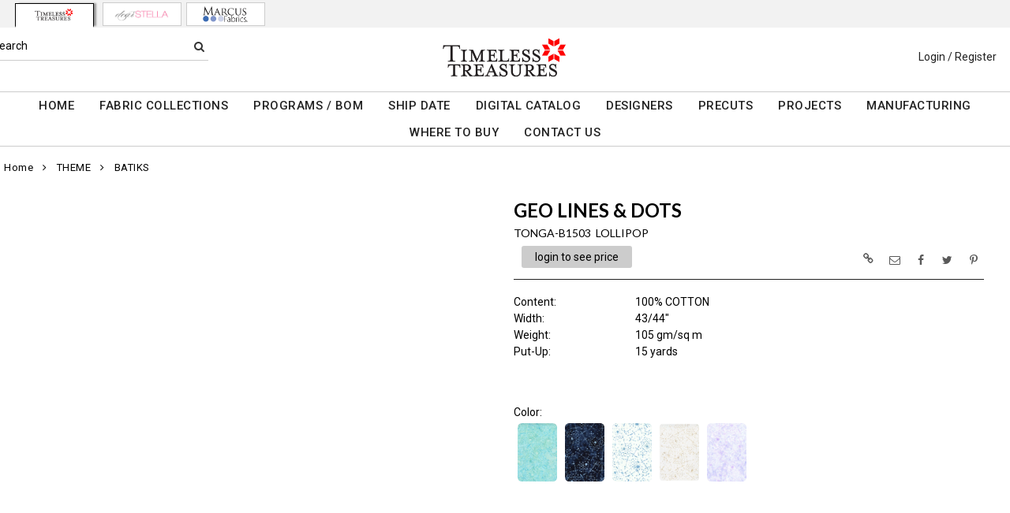

--- FILE ---
content_type: text/html; charset=UTF-8
request_url: https://www.ttfabrics.com/item/2-198624/222377/tonga-b1503-scattered-geo-squares-lines-dots/
body_size: 171282
content:
<!DOCTYPE html>
<html dir="LTR" lang="en" xmlns="http://www.w3.org/1999/xhtml"
      xmlns:og="http://ogp.me/ns#"
      xmlns:fb="https://www.facebook.com/2008/fbml">
<head>
                           
  <title>TONGA-B1503 | Timeless Treasures</title>
  <META NAME="description" Content="TONGA-B1503 LOLLIPOP , Timeless Treasures is a leading fabric supplier for quilters recognized for its diverse line of high quality and beautifully detailed designs fabrics. Shop now">
  <META NAME="author" Content="www.mod2.com">
  <META NAME="designer" Content="www.mod2.com">
  <META NAME="publisher" Content="www.mod2.com">
<meta http-equiv="Content-Type" content="text/html; charset=utf-8">
<meta property="og:type" content="website" />
<meta property="og:title" content="TONGA-B1503" />
<meta property="og:description" content="" />
<meta property="og:url" content="https://www.ttfabrics.com/item/222377/tonga-b1503-lollipop/" />
<meta property="og:image" content="https://www.ttfabrics.com/image/itemIR-222377/w-375/h-350/15426cf1/TONGA-B1503-LOLLIPOP.jpg" />
<meta name="twitter:card" content="summary_large_image">
<meta name="twitter:title" content="TONGA-B1503" />
<meta name="twitter:description" content="" />
<meta name="twitter:url" content="https://www.ttfabrics.com/item/222377/tonga-b1503-lollipop/" />
<meta name="twitter:image" content="https://www.ttfabrics.com/image/itemIR-222377/w-375/h-350/15426cf1/TONGA-B1503-LOLLIPOP.jpg" />
<meta content="width=device-width, initial-scale=1.0" name="viewport">
<base href="https://www.ttfabrics.com/">
<link rel="Shortcut Icon" href="https://www.ttfabrics.com/image/favicon-1/465b8ca7/favicon.ico" type="image/x-icon" />
<script async src="https://www.googletagmanager.com/gtag/js?id=G-0CR294PQY2"></script>
<script>window.dataLayer = window.dataLayer || [];function gtag(){dataLayer.push(arguments);}gtag('js', new Date());gtag('config', 'G-0CR294PQY2');</script>
<script src="js/jquery-3.7.0.min.js"></script>
<link rel="stylesheet" href="css/jquery-ui.1.13.2.css" type="text/css" />
<script type="text/javascript" src="js/jquery-ui.min.1.13.2.js"></script>  
<script>  $.widget.bridge('uitooltip', $.ui.tooltip); </script> 
<link rel="stylesheet" type="text/css" href="css/bootstrap.min.5.3.1.css">
<script type="text/javascript" src="js/popper.min.2.11.8.js"></script>
<script type="text/javascript" src="js/bootstrap.min.5.3.1.js"></script>
<script src="js/freewall.js" type="text/javascript"></script>
<script src="js/jssor.slider-28.0.0.min.js" type="text/javascript"></script>
<link rel="stylesheet" href="css/semantic.min.2.4.2.css" type="text/css" />
<script type="text/javascript" src="js/semantic.min.2.4.2.js"></script>
<script type="text/javascript" src="//translate.google.com/translate_a/element.js?cb=googleTranslateElementInit"></script>
<script type="text/javascript" src="js/translation.js"></script>
<script type="text/javascript" src='js/colorbox/jquery.colorbox-min.js'></script>
<script type="text/javascript" src='js/jssocials.min.js'></script>
<script type="text/javascript" src="js/freewall.js"></script>
<script type="text/javascript" src="js/bootstrapValidator.min.js"></script>
<script type="text/javascript" src="js/jquery.msgBox.js"></script>
<script src="js/lightslider.js"></script>
<script src="js/lightgallery.js"></script>
<script src="js/jquery.mousewheel.min.js"></script>
<link rel="stylesheet" type="text/css" href="css/font-awesome.min.css">
<link rel="stylesheet" type="text/css" href="css/bootstrapValidator.min.css" media="screen" />
<link rel="stylesheet" type="text/css" href="css/colorbox-black.css?v=1627928824">
<link rel="stylesheet" type="text/css" href="css/jssocials.css?v=1650476448" />
<link rel="stylesheet" type="text/css" href="css/jssocials-theme-plain.css?v=1650476448">
<link rel="stylesheet" type="text/css" href="msgBoxLight.css?v=1629314700">
<link rel="stylesheet" type="text/css" href="stylesheet.css?v=1768025917">
<link rel="stylesheet" type="text/css" href="css/lightslider.css?v=1627928824">
<link type="text/css" rel="stylesheet" href="css/lightgallery.css?v=1627928824" />
<script>
  $(document).ready(function() {
  var bootstrapButton = $.fn.button.noConflict();
  $.fn.bootstrapBtn = bootstrapButton;
  $( ".ui-jq-submitbutton" ).button({
     icons: { primary: 'icon-shopping-cart'}
   });
   $( ".ButtonRoundedTopCorners" ).button({
     icons: { primary: 'icon-search'}
   });
   $( ".ButtonRoundedTopCornersC" ).button({
     icons: { primary: 'icon-arrow-right'}
   });
  });
function qvw(p,u) { 
  var f = $('<iframe width="100%" onload="ifrhgh(' + p + ')" src="'+ u +'" frameborder="0" scrolling="no" id="qvframe" style="min-height:300px;"></iframe>');
  $('#qvModal #modal_body_qv').html(f);
  const myprqvModal = new bootstrap.Modal('#qvModal',{focus:true,keyboard:true});
  myprqvModal.show();
}
</script>
<style>
.GarmentTableForm, .GarmentTableForm td, .GarmentTableForm th { border: 1px solid #cccccc !important; }
.GarmentTableForm td { font-weight: 600 !important; }
.borderqty{ border: 2px solid #ff0000 !important; }
#share-medias a:hover{text-decoration: none;}
</style>
</head>
<body  marginwidth="0" marginheight="0" topmargi="0" bottommargin="0" leftmargin="0" rightmargin="0">
<!-- <img style="display:none" src="https://www.ttfabrics.com/image/itemIR-222377/w-375/h-350/15426cf1/TONGA-B1503-LOLLIPOP.jpg" /> -->
<!-- header //-->
<script type="text/javascript" src="js/ajax-tooltip_util.js"></script>
<script type="text/javascript" src="js/ajax-dynamic-content.js"></script>
<script type="text/javascript" src="js/ajax-tooltip.js"></script>
<link type="text/css" rel="stylesheet" href="js/floatbox/floatbox.css" />
<script type="text/javascript" src="js/floatbox/floatbox.js"></script>
<link rel="stylesheet" href="ajax-tooltip.css" media="screen" type="text/css">
<link rel="stylesheet" type="text/css" href="https://maxcdn.bootstrapcdn.com/font-awesome/4.5.0/css/font-awesome.min.css">
  
<link rel="stylesheet" type="text/css" href="themes/custom-themes/TTF/2/css/custom.css?v=1707309238">
<link rel="stylesheet" type="text/css" href="themes/logoplacement/2/css/header-logo.css?v=1743795350">
<!-- LANGUAGE DROPDOWN CUSTOM STYLE -->
<style>
  a.language {
    text-decoration: none !important;
    font-weight: normal !important;
  }
  .language li:hover {
    background-color: #F5F5F5 !important;
  }
  @media only screen and (max-width: 968px) {
    .language-container {
      display: none;
    }
  }
  .fa-phone, .fa-building, .fa-envelope {
    color:grey;
  }
  .top-header-small {
    display: none;
  }
</style>
<!-- END LANGUAGE DROPDOWN CUSTOM STYLE -->
<!--end style-->
<div id="browserupgrademessage" style="display:none;height:40px; padding: 7px; background-color:#F2F2F2 !important;" class="container-fluid text-center"><h3>You are using an outdated browser. For a faster, safer browsing experience, please consider upgrading.</h3></div><style> #website-topnav-container { height:35px; background-color:#F2F2F2 !important; } #website-topnav { float:left; text-align:center; border:none;  } @media only screen and (max-width: 968px) { #website-topnav { float:none; } }#website-topnav > li { margin:3px !important; } #website-topnav > li > a { opacity:1;width:100px; border-radius:0; border:1px solid #ccc; padding:5px; background-color:#fff;padding: 4px 0} #website-topnav > li > a:hover { opacity: 0.5; } #website-topnav > li > a:active, #website-topnav > li > a:visited { background: #fff !important;} #website-topnav > li.active > a:hover { background: #fff !important; opacity: 1; } #website-topnav > li.active > a { box-shadow:4px -1px 2px -1px #999;  box-shadow:1px 1px -2px #000; border-bottom: 2px solid #fff; border-left: 1px solid #000; border-right: 1px solid #000; border-top: 1px solid #000; margin:1px 5px; opacity: 1; } </style><div class="container-fluid" id="website-topnav-container">
<ul id="website-topnav" class="nav justify-content-center">
  <li class="nav-item active" id="wbnum_2"><a class="nav-link" href="#"><img  src="https://www.ttfabrics.com/image/dataIR-2/StoreLogo-1/w-250/h-150/0c690d49/STORE-LOGO.jpg" style="max-height: 20px; width:auto;" border="0" alt="Timeless Treasures" title="Timeless Treasures"></a></li>
<li class="nav-item"><a class="nav-link" href="https://www.dearstelladesign.com/" title="Dear Stella" target="_blank"><img  src="https://www.ttfabrics.com/image/dataIR-3/StoreLogo-1/w-250/h-150/2d7a9b8f/STORE-LOGO.jpg" style="max-height: 20px; width:auto;" border="0" alt="Dear Stella" title="Dear Stella"></a></li>
<li class="nav-item"><a class="nav-link" href="https://www.marcusfabrics.com/" title="Marcus Fabrics " target="_blank"><img  src="https://www.ttfabrics.com/image/dataIR-4/StoreLogo-1/w-250/h-150/013ee88a/STORE-LOGO.jpg" style="max-height: 20px; width:auto;" border="0" alt="Marcus Fabrics" title="Marcus Fabrics"></a></li>
</ul>
</div>
<table border="0" class="MainTable" align="center" cellspacing="0" cellpadding="0">
  <tr>
  <td class="MainLogoTopHeader">
  <div class="top-header-small"></div>
  <div class="top-header-container">
    
    
    <nav class="navbar navbar-expand-lg logo-container">
       <div class="navbar-header">
          <button type="button" class="navbar-toggler btn button-menu" id="button-menu" data-bs-toggle="collapse" data-bs-target="#main-navbar-collapse" aria-controls="main-navbar-collapse" aria-expanded="false"><i class="fa fa-bars fa-2x"></i></button>
                    <button type="button" class="navbar-toggler btn button-menu" id="button-search" data-bs-toggle="collapse" data-bs-target="#top-nav-search" aria-controls="top-nav-search" aria-expanded="false"><i class="fa fa-search fa-2x"></i></button>
          <a class="navbar-brand" href="https://www.ttfabrics.com/index.php"><img  src="https://www.ttfabrics.com/image/StoreLogo-1/w-250/h-150/0c690d49/store-logo.jpg" style="max-height: 150px; width:auto;" border="0" alt="Timeless Treasures" title="Timeless Treasures"></a>                   <button type="button" class="navbar-toggler btn button-cart position-relative" id="button-cart" data-bs-toggle="collapse" data-bs-target="#top-nav-menu" aria-controls="top-nav-menu" aria-expanded="false">
            <i class="fa fa-user fa-2x"></i>
          <span title="Cart Contents" id="mmcartqtycount" style="padding:10px;display:none;"><span style="display:none;min-width:23px; margin:10px 6px 0 -2px; color:#fff;font-weight:normal;" class="position-absolute translate-middle badge rounded-pill bg-danger" id="mcartqtycount">0</span></span>
         </button>
                </div>
              <div class="collapse navbar-collapse" id="top-nav-search">
         <ul class="nav navbar-nav">
           <li>
              <form name="search-top" action="https://www.ttfabrics.com/advanced_search_result.php" method="get">
                <div class="ui search">
                  <div class="top-search">
                    <ul>
                       <li> Search </li>
                       <li> <input type="hidden" name="searchitemslisting" value="1">                         <input type="text" class="prompt prompt-search" id="search-key-field" name="search-key" required value="">
                       </li>
                       <li> <button class="btn btn-link top-search-button" type="submit"> <i class="fa fa-search"></i></button></li>
                    </ul>
                  </div>
                  <div class="results" id="search-cat-result" style="margin-top: -2px; overflow-y: auto;"></div>
                </div>
              </form>
           </li>
         </ul>
       </div>
      <script>
      $('.ui.search')
       .search({
         type          : 'category',
         minCharacters : 2,
         error         : false,
         apiSettings   : {
           onResponse: function(searchResponse) {
             var
               response = {
                 results : {}
               };
             $.each(searchResponse.items, function(index, item) {
               var
                 categories = item.category_parent || 'Unknown',
                 maxResults = 20;
               if(index >= maxResults) {
                 return false;
               }
               if(response.results[categories] === undefined) {
                 response.results[categories] = {
                   name    : categories,
                   results : []
                 };
               }
               response.results[categories].results.push({
                 title       : item.category_child,
                 description : item.category_description,
                 url         : item.url
               });
             });
             return response;
           },
           url: 'https://www.ttfabrics.com/advanced_search_result.php?search-categories={query}'
         },
         onSelect(result, response) {
           $("#search-key-field").css("visibility","hidden");
         }
       });
       var searc_rheight=function(){ var h=$(window).height(); $("#search-cat-result").css("max-height",""+(h-80)+"px");  };
       $(document).ready(searc_rheight); 
       $(window).resize(searc_rheight); 
     </script>
          
     <div class="collapse navbar-collapse p-2 justify-content-end" id="top-nav-menu">
     
                 <ul class="nav navbar-nav navbar-right top-nav">
             <li class="nav-item">
                          <a href="https://www.ttfabrics.com/login.php" title="Login / Register">Login / Register</a>
                          </li>
                      </ul>
         
                       
         </div>
     

     
       </div>
  
    
    
      </nav>
 
     
   
   <nav class="navbar yamm navbar-expand-lg main-custom-navbar">
     <div class="collapse navbar-collapse" id="main-navbar-collapse">
        <ul class="nav navbar-nav top-mainmenu-nav" >
<li class="dropdown dropdown-lg" ><a   href="https://www.ttfabrics.com/index.php" title="HOME">HOME</a>
</li><li class="dropdown dropdown-lg" ><a   href="https://www.ttfabrics.com/category/collection-1-198564/?CatOpt=" title="FABRIC COLLECTIONS">FABRIC COLLECTIONS</a>
<ul  id="dropdown-135"  class="dropdown-menu dropdown-menu-lg" ><li class="nav-item"><a href="https://www.ttfabrics.com/category/release-1-198566//?CatOpt=1-198566&CatSubOpt=1-198566" title="RELEASES">RELEASES</a>
</li><li class="nav-item"><a href="https://www.ttfabrics.com/category/theme-1-198563//?CatOpt=1-198563" title="THEMES">THEMES</a>
</li><li class="nav-item"><a href="https://www.ttfabrics.com/category/collection-1-198564//?CatOpt=1-198564" title="COLLECTIONS">COLLECTIONS</a>
</li></ul></li><li class="dropdown yamm-fw dropdown-lg" ><a   href="https://www.ttfabrics.com/page/912/programs-bom/"  title="PROGRAMS / BOM">PROGRAMS / BOM</a>
</li><li class="dropdown dropdown-lg" ><a   href="https://www.ttfabrics.com/category/ship-date-1-198567/?CatOpt=1-198564" title="SHIP DATE">SHIP DATE</a>
<ul  id="dropdown-1500"  class="dropdown-menu dropdown-menu-lg" ><li class="nav-item"><a href="https://www.ttfabrics.com/category/2-220170/current-collections/?CatOpt=1-198564" title="CURRENT COLLECTIONS">CURRENT COLLECTIONS</a></li><li class="nav-item"><a href="https://www.ttfabrics.com/category/2-239072/february-2026/?CatOpt=1-198564" title="FEBRUARY 2026">FEBRUARY 2026</a></li><li class="nav-item"><a href="https://www.ttfabrics.com/category/2-240013/march-2026/?CatOpt=1-198564" title="MARCH 2026">MARCH 2026</a></li><li class="nav-item"><a href="https://www.ttfabrics.com/category/2-239769/april-2026/?CatOpt=1-198564" title="APRIL 2026">APRIL 2026</a></li><li class="nav-item"><a href="https://www.ttfabrics.com/category/2-239412/may-2026/?CatOpt=1-198564" title="MAY 2026">MAY 2026</a></li><li class="nav-item"><a href="https://www.ttfabrics.com/category/2-239770/june-2026/?CatOpt=1-198564" title="JUNE 2026">JUNE 2026</a></li><li class="nav-item"><a href="https://www.ttfabrics.com/category/2-241481/july-2026/?CatOpt=1-198564" title="JULY 2026">JULY 2026</a></li><li class="nav-item"><a href="https://www.ttfabrics.com/category/2-241482/august-2026/?CatOpt=1-198564" title="AUGUST 2026">AUGUST 2026</a></li></ul></li><li class="dropdown yamm-fw dropdown-lg" ><a   href="https://www.ttfabrics.com/page/138/digital-catalog/"  title="DIGITAL CATALOG">DIGITAL CATALOG</a>
</li><li class="dropdown yamm-fw dropdown-lg" ><a   href="https://www.ttfabrics.com/page/55/designers/"  title="DESIGNERS">DESIGNERS</a>
</li><li class="dropdown dropdown-lg" ><a   href="https://www.ttfabrics.com/category/precuts-1-228904/?CatOpt=1-228904" title="PRECUTS">PRECUTS</a>
<ul  id="dropdown-908"  class="dropdown-menu dropdown-menu-lg" ><li class="nav-item"><a href="https://www.ttfabrics.com/category/2-228906/2-5-strips/?CatOpt=1-228904" title="2.5&QUOT; STRIPS">2.5&QUOT; STRIPS</a></li><li class="nav-item"><a href="https://www.ttfabrics.com/category/2-228907/5-squares/?CatOpt=1-228904" title="5&QUOT; SQUARES">5&QUOT; SQUARES</a></li><li class="nav-item"><a href="https://www.ttfabrics.com/category/2-228908/10-squares/?CatOpt=1-228904" title="10&QUOT; SQUARES">10&QUOT; SQUARES</a></li><li class="nav-item"><a href="https://www.ttfabrics.com/category/2-228905/fat-quarters/?CatOpt=1-228904" title="FAT QUARTERS">FAT QUARTERS</a></li></ul></li><li class="dropdown yamm-fw dropdown-lg" ><a   href="https://www.ttfabrics.com/page/56/projects/"  title="PROJECTS">PROJECTS</a>
</li><li class="dropdown yamm-fw dropdown-lg" ><a   href="https://www.ttfabrics.com/page/62/manufacturing/"  title="MANUFACTURING">MANUFACTURING</a>
</li><li class="dropdown dropdown-lg"  title="WHERE TO BUY"><a   href="https://www.ttfabrics.com/page/1380/retail-stores/" target="_self" title="WHERE TO BUY">WHERE TO BUY</a>
<ul  id="dropdown-58"  class="dropdown-menu dropdown-menu-lg" ><li class="nav-item"><a href="https://www.ttfabrics.com/page/2080/retail-stores/"  title="Retail Stores">Retail Stores</a>
</li><li class="nav-item"><a href="https://www.ttfabrics.com/page/1746/online-retailers/"  title="Online Retailers">Online Retailers</a>
</li><li class="nav-item"><a href="https://www.ttfabrics.com/page/1381/us-sales-reps/"  title="US Sales Reps">US Sales Reps</a>
</li><li class="nav-item"><a href="https://www.ttfabrics.com/page/116/us-distributors/"  title="US Distributors">US Distributors</a>
</li><li class="nav-item"><a href="https://www.ttfabrics.com/page/1564/international-distributors/"  title="International Distributors">International Distributors</a>
</li></ul></li><li class="dropdown yamm-fw dropdown-lg" ><a   href="https://www.ttfabrics.com/contact_us.php" title="CONTACT US">CONTACT US</a>
</li>
</ul>   
     </div>
   </nav>
   
   <script>$(document).ready(function() {$(".yamm-fw > a").on("mouseenter",function() { this.focus(); });$("#button-cart").on("click", function() { $("#main-navbar-collapse").collapse("hide"); $("#top-nav-search").collapse("hide");});$("#button-menu").on("click", function() {$("#top-nav-menu").collapse("hide");$("#top-nav-search").collapse("hide");});$("#button-search").on("click", function(e) { $("#main-navbar-collapse").collapse("hide");$("#top-nav-menu").collapse("hide");});$("#top-nav-search").on("shown.bs.collapse" ,function() {setTimeout(function() {$("#search-key-field").focus();});});$('a[data-toggle="dropdown"]').click(function(e){if ($(window).width() >= 968) { e.preventDefault();location.href = $(this).attr("href");e.stopPropagation();}});});$(window).on("load resize",function(e){ if($(window).width() >= 968){$(".cart-desktop-only").show();}else{$(".cart-desktop-only").hide();} });</script>  </div>
    
           <div class="modal categories-filters" id="category-mobile-menu"  tabindex="-1" role="dialog" aria-hidden="true">
       <div class="modal-dialog modal-dialog-centered" role="document">
         <div class="modal-content">
          <div class="modal-header rounded-0">
             <h4 class="modal-title">Categories</h4>
             <button type="button" class="close btn btn-link" data-bs-dismiss="modal" aria-label="Close" aria-hidden="true"><i class="fa fa-close fa-lg"></i></button>  
          </div>
          <div class="modal-body">
                  <ul id="m-category-tree">
<li id="CT-1-228904"><span><a href="https://www.ttfabrics.com/category/1-228904/precuts/"><div class="cattile">PRECUTS</div></a></span>

<ul>
<li id="CT-2-228906"><a href="https://www.ttfabrics.com/category/2-228906/2-5-quot-strips/"><span>2.5&quot; STRIPS</span></a></li>
<li id="CT-2-228907"><a href="https://www.ttfabrics.com/category/2-228907/5-quot-squares/"><span>5&quot; SQUARES</span></a></li>
<li id="CT-2-228908"><a href="https://www.ttfabrics.com/category/2-228908/10-quot-squares/"><span>10&quot; SQUARES</span></a></li>
<li id="CT-2-228905"><a href="https://www.ttfabrics.com/category/2-228905/fat-quarters/"><span>FAT QUARTERS</span></a></li>
</ul>
</li>
<li id="CT-1-228345"><span><a href="https://www.ttfabrics.com/category/1-228345/tt-programs-bom/"><div class="cattile">TT PROGRAMS/BOM</div></a></span>

<ul>
<li id="CT-2-243923"><a href="https://www.ttfabrics.com/category/2-243923/tonga-radiant-meadow-botm/"><span>TONGA RADIANT MEADOW - BOTM</span></a></li>
<li id="CT-2-241655"><a href="https://www.ttfabrics.com/category/2-241655/tonga-chateau-botm/"><span>TONGA CHATEAU - BOTM</span></a></li>
<li id="CT-2-236743"><a href="https://www.ttfabrics.com/category/2-236743/tonga-forest-floor-botm/"><span>TONGA FOREST FLOOR - BOTM</span></a></li>
<li id="CT-2-238264"><a href="https://www.ttfabrics.com/category/2-238264/tonga-mayfair-botm/"><span>TONGA MAYFAIR - BOTM</span></a></li>
<li id="CT-2-235530"><a href="https://www.ttfabrics.com/category/2-235530/tonga-stormy-sea-botm/"><span>TONGA STORMY SEA - BOTM</span></a></li>
</ul>
</li>
<li id="CT-1-198566"><span><a href="https://www.ttfabrics.com/category/1-198566/release/"><div class="cattile">RELEASE</div></a></span>

<ul>
<li id="CT-2-240184"><a href="https://www.ttfabrics.com/category/2-240184/2026-q1-winter/"><span>2026 Q1 WINTER</span></a></li>
<li id="CT-2-239034"><a href="https://www.ttfabrics.com/category/2-239034/2026-holiday/"><span>2026 HOLIDAY</span></a></li>
<li id="CT-2-235441"><a href="https://www.ttfabrics.com/category/2-235441/2025-q4-fall/"><span>2025 Q4 FALL</span></a></li>
<li id="CT-2-235440"><a href="https://www.ttfabrics.com/category/2-235440/2025-q3-summer/"><span>2025 Q3 SUMMER</span></a></li>
<li id="CT-2-235439"><a href="https://www.ttfabrics.com/category/2-235439/2025-q2-spring/"><span>2025 Q2 SPRING</span></a></li>
<li id="CT-2-235438"><a href="https://www.ttfabrics.com/category/2-235438/2025-q1-winter/"><span>2025 Q1 WINTER</span></a></li>
<li id="CT-2-231690"><a href="https://www.ttfabrics.com/category/2-231690/2025-holiday/"><span>2025 HOLIDAY</span></a></li>
<li id="CT-2-233466"><a href="https://www.ttfabrics.com/category/2-233466/2024-q4-fall/"><span>2024 Q4 FALL</span></a></li>
<li id="CT-2-231677"><a href="https://www.ttfabrics.com/category/2-231677/2024-q3-summer/"><span>2024 Q3 SUMMER</span></a></li>
<li id="CT-2-230199"><a href="https://www.ttfabrics.com/category/2-230199/2024-q2-spring/"><span>2024 Q2 SPRING</span></a></li>
<li id="CT-2-229379"><a href="https://www.ttfabrics.com/category/2-229379/2024-q1-winter/"><span>2024 Q1 WINTER</span></a></li>
</ul>
</li>
<li id="CT-1-198563"><span><a href="https://www.ttfabrics.com/category/1-198563/theme/"><div class="cattile">THEME</div></a></span>

<ul>
<li id="CT-2-199283"><a href="https://www.ttfabrics.com/category/2-199283/11-inch-stripes/"><span>11 INCH STRIPES</span></a></li>
<li id="CT-2-198621"><a href="https://www.ttfabrics.com/category/2-198621/abstract-geo/"><span>ABSTRACT/GEO</span></a></li>
<li id="CT-2-198620"><a href="https://www.ttfabrics.com/category/2-198620/animals-bugs/"><span>ANIMALS/BUGS</span></a></li>
<li id="CT-2-198622"><a href="https://www.ttfabrics.com/category/2-198622/asian/"><span>ASIAN</span></a></li>
<li id="CT-2-198624"><a href="https://www.ttfabrics.com/category/2-198624/batiks/"><span>BATIKS</span></a></li>
<li id="CT-2-198623"><a href="https://www.ttfabrics.com/category/2-198623/blenders/"><span>BLENDERS</span></a></li>
<li id="CT-2-199281"><a href="https://www.ttfabrics.com/category/2-199281/coastal-beach/"><span>COASTAL/BEACH</span></a></li>
<li id="CT-2-198627"><a href="https://www.ttfabrics.com/category/2-198627/fantasy/"><span>FANTASY</span></a></li>
<li id="CT-2-198628"><a href="https://www.ttfabrics.com/category/2-198628/flannel/"><span>FLANNEL</span></a></li>
<li id="CT-2-198629"><a href="https://www.ttfabrics.com/category/2-198629/floral/"><span>FLORAL</span></a></li>
<li id="CT-2-198630"><a href="https://www.ttfabrics.com/category/2-198630/food-beverage/"><span>FOOD/BEVERAGE</span></a></li>
<li id="CT-2-198631"><a href="https://www.ttfabrics.com/category/2-198631/games-sports/"><span>GAMES/SPORTS</span></a></li>
<li id="CT-2-198632"><a href="https://www.ttfabrics.com/category/2-198632/glow-in-the-dark/"><span>GLOW IN THE DARK</span></a></li>
<li id="CT-2-198633"><a href="https://www.ttfabrics.com/category/2-198633/holiday/"><span>HOLIDAY</span></a></li>
<li id="CT-2-199287"><a href="https://www.ttfabrics.com/category/2-199287/inspirational/"><span>INSPIRATIONAL</span></a></li>
<li id="CT-2-198636"><a href="https://www.ttfabrics.com/category/2-198636/metallic/"><span>METALLIC</span></a></li>
<li id="CT-2-211274"><a href="https://www.ttfabrics.com/category/2-211274/minky/"><span>MINKY</span></a></li>
<li id="CT-2-198637"><a href="https://www.ttfabrics.com/category/2-198637/music/"><span>MUSIC</span></a></li>
<li id="CT-2-198638"><a href="https://www.ttfabrics.com/category/2-198638/nature-landscapes/"><span>NATURE/LANDSCAPES</span></a></li>
<li id="CT-2-199282"><a href="https://www.ttfabrics.com/category/2-199282/novelty/"><span>NOVELTY</span></a></li>
<li id="CT-2-198639"><a href="https://www.ttfabrics.com/category/2-198639/panels/"><span>PANELS</span></a></li>
<li id="CT-2-198641"><a href="https://www.ttfabrics.com/category/2-198641/patriotic/"><span>PATRIOTIC</span></a></li>
<li id="CT-2-198642"><a href="https://www.ttfabrics.com/category/2-198642/precuts/"><span>PRECUTS</span></a></li>
<li id="CT-2-210161"><a href="https://www.ttfabrics.com/category/2-210161/solids/"><span>SOLIDS</span></a></li>
<li id="CT-2-198643"><a href="https://www.ttfabrics.com/category/2-198643/southwest/"><span>SOUTHWEST</span></a></li>
<li id="CT-2-198645"><a href="https://www.ttfabrics.com/category/2-198645/transportation/"><span>TRANSPORTATION</span></a></li>
<li id="CT-2-199289"><a href="https://www.ttfabrics.com/category/2-199289/travel/"><span>TRAVEL</span></a></li>
<li id="CT-2-198644"><a href="https://www.ttfabrics.com/category/2-198644/space-science/"><span>SPACE/SCIENCE</span></a></li>
<li id="CT-2-207662"><a href="https://www.ttfabrics.com/category/2-207662/wide-58-quot-/"><span>WIDE 58&quot;</span></a></li>
<li id="CT-2-198626"><a href="https://www.ttfabrics.com/category/2-198626/wide-backs-108-inch/"><span>WIDE BACKS - 108 INCH</span></a></li>
</ul>
</li>
<li id="CT-1-198564"><span><a href="https://www.ttfabrics.com/category/1-198564/collection/"><div class="cattile">COLLECTION</div></a></span>

<ul>
<li id="CT-2-231500"><a href="https://www.ttfabrics.com/category/2-231500/advice-from-a-sunflower/"><span>ADVICE FROM A SUNFLOWER</span></a></li>
<li id="CT-2-242953"><a href="https://www.ttfabrics.com/category/2-242953/are-you-kitten-me-/"><span>ARE YOU KITTEN ME?</span></a></li>
<li id="CT-2-240188"><a href="https://www.ttfabrics.com/category/2-240188/aurora/"><span>AURORA</span></a></li>
<li id="CT-2-241247"><a href="https://www.ttfabrics.com/category/2-241247/autumn-mist/"><span>AUTUMN MIST</span></a></li>
<li id="CT-2-225330"><a href="https://www.ttfabrics.com/category/2-225330/baby-flannel/"><span>BABY FLANNEL</span></a></li>
<li id="CT-2-210254"><a href="https://www.ttfabrics.com/category/2-210254/basics/"><span>BASICS</span></a></li>
<li id="CT-2-236705"><a href="https://www.ttfabrics.com/category/2-236705/beacon-of-light/"><span>BEACON OF LIGHT</span></a></li>
<li id="CT-2-235091"><a href="https://www.ttfabrics.com/category/2-235091/bellagio/"><span>BELLAGIO</span></a></li>
<li id="CT-2-230445"><a href="https://www.ttfabrics.com/category/2-230445/belle-fleur/"><span>BELLE FLEUR</span></a></li>
<li id="CT-2-233193"><a href="https://www.ttfabrics.com/category/2-233193/berry-sweet/"><span>BERRY SWEET</span></a></li>
<li id="CT-2-232494"><a href="https://www.ttfabrics.com/category/2-232494/bewitched/"><span>BEWITCHED</span></a></li>
<li id="CT-2-207558"><a href="https://www.ttfabrics.com/category/2-207558/blackout/"><span>BLACKOUT</span></a></li>
<li id="CT-2-242945"><a href="https://www.ttfabrics.com/category/2-242945/blood-sweat-amp-shears/"><span>BLOOD SWEAT &amp; SHEARS</span></a></li>
<li id="CT-2-221916"><a href="https://www.ttfabrics.com/category/2-221916/butterfly-garden/"><span>BUTTERFLY GARDEN</span></a></li>
<li id="CT-2-241019"><a href="https://www.ttfabrics.com/category/2-241019/calico-cat/"><span>CALICO CAT</span></a></li>
<li id="CT-2-231890"><a href="https://www.ttfabrics.com/category/2-231890/chicken-scratch/"><span>CHICKEN SCRATCH</span></a></li>
<li id="CT-2-241488"><a href="https://www.ttfabrics.com/category/2-241488/christmas-cheer/"><span>CHRISTMAS CHEER</span></a></li>
<li id="CT-2-232328"><a href="https://www.ttfabrics.com/category/2-232328/classical-music/"><span>CLASSICAL MUSIC</span></a></li>
<li id="CT-2-233294"><a href="https://www.ttfabrics.com/category/2-233294/coffee/"><span>COFFEE</span></a></li>
<li id="CT-2-232035"><a href="https://www.ttfabrics.com/category/2-232035/colorstock/"><span>COLORSTOCK</span></a></li>
<li id="CT-2-237514"><a href="https://www.ttfabrics.com/category/2-237514/connected-by-heart/"><span>CONNECTED BY HEART</span></a></li>
<li id="CT-2-241316"><a href="https://www.ttfabrics.com/category/2-241316/cowboy-christmas/"><span>COWBOY CHRISTMAS</span></a></li>
<li id="CT-2-235172"><a href="https://www.ttfabrics.com/category/2-235172/day-of-the-dead/"><span>DAY OF THE DEAD</span></a></li>
<li id="CT-2-237775"><a href="https://www.ttfabrics.com/category/2-237775/dinosaur-dig/"><span>DINOSAUR DIG</span></a></li>
<li id="CT-2-241861"><a href="https://www.ttfabrics.com/category/2-241861/disco-cowgirl/"><span>DISCO COWGIRL</span></a></li>
<li id="CT-2-238935"><a href="https://www.ttfabrics.com/category/2-238935/dogs-rule/"><span>DOGS RULE</span></a></li>
<li id="CT-2-212756"><a href="https://www.ttfabrics.com/category/2-212756/dots/"><span>DOTS</span></a></li>
<li id="CT-2-241230"><a href="https://www.ttfabrics.com/category/2-241230/down-the-rabbit-hole/"><span>DOWN THE RABBIT HOLE</span></a></li>
<li id="CT-2-239555"><a href="https://www.ttfabrics.com/category/2-239555/dragon-fire/"><span>DRAGON FIRE</span></a></li>
<li id="CT-2-231892"><a href="https://www.ttfabrics.com/category/2-231892/dragonfly-illusion/"><span>DRAGONFLY ILLUSION</span></a></li>
<li id="CT-2-238546"><a href="https://www.ttfabrics.com/category/2-238546/dragonfly-mist/"><span>DRAGONFLY MIST</span></a></li>
<li id="CT-2-236435"><a href="https://www.ttfabrics.com/category/2-236435/dragonfly-shine/"><span>DRAGONFLY SHINE</span></a></li>
<li id="CT-2-231151"><a href="https://www.ttfabrics.com/category/2-231151/dragons/"><span>DRAGONS</span></a></li>
<li id="CT-2-243114"><a href="https://www.ttfabrics.com/category/2-243114/endless-sky/"><span>ENDLESS SKY</span></a></li>
<li id="CT-2-237180"><a href="https://www.ttfabrics.com/category/2-237180/escapade/"><span>ESCAPADE</span></a></li>
<li id="CT-2-240208"><a href="https://www.ttfabrics.com/category/2-240208/evening-glow/"><span>EVENING GLOW</span></a></li>
<li id="CT-2-210174"><a href="https://www.ttfabrics.com/category/2-210174/extra-wide-backings/"><span>EXTRA WIDE BACKINGS</span></a></li>
<li id="CT-2-234287"><a href="https://www.ttfabrics.com/category/2-234287/faith/"><span>FAITH</span></a></li>
<li id="CT-2-234683"><a href="https://www.ttfabrics.com/category/2-234683/fall-festival/"><span>FALL FESTIVAL</span></a></li>
<li id="CT-2-240945"><a href="https://www.ttfabrics.com/category/2-240945/feline-fanatic/"><span>FELINE FANATIC</span></a></li>
<li id="CT-2-241527"><a href="https://www.ttfabrics.com/category/2-241527/feline-spooky/"><span>FELINE SPOOKY</span></a></li>
<li id="CT-2-230306"><a href="https://www.ttfabrics.com/category/2-230306/fire-rescue/"><span>FIRE RESCUE</span></a></li>
<li id="CT-2-238764"><a href="https://www.ttfabrics.com/category/2-238764/fitness-fanatic/"><span>FITNESS FANATIC</span></a></li>
<li id="CT-2-236677"><a href="https://www.ttfabrics.com/category/2-236677/flutter/"><span>FLUTTER</span></a></li>
<li id="CT-2-235893"><a href="https://www.ttfabrics.com/category/2-235893/forest-whisper/"><span>FOREST WHISPER</span></a></li>
<li id="CT-2-239056"><a href="https://www.ttfabrics.com/category/2-239056/fresh-fruit/"><span>FRESH FRUIT</span></a></li>
<li id="CT-2-241117"><a href="https://www.ttfabrics.com/category/2-241117/fright-night/"><span>FRIGHT NIGHT</span></a></li>
<li id="CT-2-241844"><a href="https://www.ttfabrics.com/category/2-241844/fruity-popsicles/"><span>FRUITY POPSICLES</span></a></li>
<li id="CT-2-234369"><a href="https://www.ttfabrics.com/category/2-234369/garden-delight/"><span>GARDEN DELIGHT</span></a></li>
<li id="CT-2-234562"><a href="https://www.ttfabrics.com/category/2-234562/gather-with-a-grateful-heart/"><span>GATHER WITH A GRATEFUL HEART</span></a></li>
<li id="CT-2-241300"><a href="https://www.ttfabrics.com/category/2-241300/ginger-cat-christmas/"><span>GINGER CAT CHRISTMAS</span></a></li>
<li id="CT-2-240522"><a href="https://www.ttfabrics.com/category/2-240522/give-thanks/"><span>GIVE THANKS</span></a></li>
<li id="CT-2-222628"><a href="https://www.ttfabrics.com/category/2-222628/glow-in-the-dark/"><span>GLOW IN THE DARK</span></a></li>
<li id="CT-2-237770"><a href="https://www.ttfabrics.com/category/2-237770/good-luck-charm/"><span>GOOD LUCK CHARM</span></a></li>
<li id="CT-2-237657"><a href="https://www.ttfabrics.com/category/2-237657/got-the-munchies/"><span>GOT THE MUNCHIES</span></a></li>
<li id="CT-2-238578"><a href="https://www.ttfabrics.com/category/2-238578/hacienda/"><span>HACIENDA</span></a></li>
<li id="CT-2-239567"><a href="https://www.ttfabrics.com/category/2-239567/happy-hour/"><span>HAPPY HOUR</span></a></li>
<li id="CT-2-238612"><a href="https://www.ttfabrics.com/category/2-238612/happy-place/"><span>HAPPY PLACE</span></a></li>
<li id="CT-2-241133"><a href="https://www.ttfabrics.com/category/2-241133/here-comes-santa-claws/"><span>HERE COMES SANTA CLAWS</span></a></li>
<li id="CT-2-236651"><a href="https://www.ttfabrics.com/category/2-236651/hippie-gnomes/"><span>HIPPIE GNOMES</span></a></li>
<li id="CT-2-200448"><a href="https://www.ttfabrics.com/category/2-200448/holiday-blenders/"><span>HOLIDAY BLENDERS</span></a></li>
<li id="CT-2-240200"><a href="https://www.ttfabrics.com/category/2-240200/holiday-lights/"><span>HOLIDAY LIGHTS</span></a></li>
<li id="CT-2-238436"><a href="https://www.ttfabrics.com/category/2-238436/home-on-the-range/"><span>HOME ON THE RANGE</span></a></li>
<li id="CT-2-234232"><a href="https://www.ttfabrics.com/category/2-234232/honey-bear/"><span>HONEY BEAR</span></a></li>
<li id="CT-2-241575"><a href="https://www.ttfabrics.com/category/2-241575/hydrangea-dream/"><span>HYDRANGEA DREAM</span></a></li>
<li id="CT-2-242946"><a href="https://www.ttfabrics.com/category/2-242946/i-love-dogs/"><span>I LOVE DOGS</span></a></li>
<li id="CT-2-233215"><a href="https://www.ttfabrics.com/category/2-233215/i-m-with-the-band/"><span>I'M WITH THE BAND</span></a></li>
<li id="CT-2-242987"><a href="https://www.ttfabrics.com/category/2-242987/imperial-bloom/"><span>IMPERIAL BLOOM</span></a></li>
<li id="CT-2-241258"><a href="https://www.ttfabrics.com/category/2-241258/impression/"><span>IMPRESSION</span></a></li>
<li id="CT-2-238630"><a href="https://www.ttfabrics.com/category/2-238630/in-love/"><span>IN LOVE</span></a></li>
<li id="CT-2-243336"><a href="https://www.ttfabrics.com/category/2-243336/into-the-woods/"><span>INTO THE WOODS</span></a></li>
<li id="CT-2-194680"><a href="https://www.ttfabrics.com/category/2-194680/java-blenders/"><span>JAVA BLENDERS</span></a></li>
<li id="CT-2-239566"><a href="https://www.ttfabrics.com/category/2-239566/keep-on-truckin-/"><span>KEEP ON TRUCKIN'</span></a></li>
<li id="CT-2-220187"><a href="https://www.ttfabrics.com/category/2-220187/kyoto-garden/"><span>KYOTO GARDEN</span></a></li>
<li id="CT-2-232249"><a href="https://www.ttfabrics.com/category/2-232249/let-freedom-ring/"><span>LET FREEDOM RING</span></a></li>
<li id="CT-2-239457"><a href="https://www.ttfabrics.com/category/2-239457/let-your-light-shine/"><span>LET YOUR LIGHT SHINE</span></a></li>
<li id="CT-2-234130"><a href="https://www.ttfabrics.com/category/2-234130/limoncello/"><span>LIMONCELLO</span></a></li>
<li id="CT-2-239848"><a href="https://www.ttfabrics.com/category/2-239848/living-color/"><span>LIVING COLOR</span></a></li>
<li id="CT-2-240014"><a href="https://www.ttfabrics.com/category/2-240014/looking-glass/"><span>LOOKING GLASS</span></a></li>
<li id="CT-2-235796"><a href="https://www.ttfabrics.com/category/2-235796/lotus-garden/"><span>LOTUS GARDEN</span></a></li>
<li id="CT-2-241891"><a href="https://www.ttfabrics.com/category/2-241891/love-spell/"><span>LOVE SPELL</span></a></li>
<li id="CT-2-242121"><a href="https://www.ttfabrics.com/category/2-242121/lumiere/"><span>LUMIERE</span></a></li>
<li id="CT-2-235703"><a href="https://www.ttfabrics.com/category/2-235703/mad-scientist/"><span>MAD SCIENTIST</span></a></li>
<li id="CT-2-228041"><a href="https://www.ttfabrics.com/category/2-228041/mahjong/"><span>MAHJONG</span></a></li>
<li id="CT-2-239076"><a href="https://www.ttfabrics.com/category/2-239076/meadow-bloom/"><span>MEADOW BLOOM</span></a></li>
<li id="CT-2-240085"><a href="https://www.ttfabrics.com/category/2-240085/meow-you-doing-/"><span>MEOW YOU DOING?</span></a></li>
<li id="CT-2-235058"><a href="https://www.ttfabrics.com/category/2-235058/mermaid/"><span>MERMAID</span></a></li>
<li id="CT-2-242058"><a href="https://www.ttfabrics.com/category/2-242058/merry-christmas/"><span>MERRY CHRISTMAS</span></a></li>
<li id="CT-2-234459"><a href="https://www.ttfabrics.com/category/2-234459/misty-mountain/"><span>MISTY MOUNTAIN</span></a></li>
<li id="CT-2-239810"><a href="https://www.ttfabrics.com/category/2-239810/moonlight/"><span>MOONLIGHT</span></a></li>
<li id="CT-2-241449"><a href="https://www.ttfabrics.com/category/2-241449/mystic-meadow/"><span>MYSTIC MEADOW</span></a></li>
<li id="CT-2-234430"><a href="https://www.ttfabrics.com/category/2-234430/northern-lights/"><span>NORTHERN LIGHTS</span></a></li>
<li id="CT-2-238240"><a href="https://www.ttfabrics.com/category/2-238240/northwest-favorites/"><span>NORTHWEST FAVORITES</span></a></li>
<li id="CT-2-241679"><a href="https://www.ttfabrics.com/category/2-241679/on-the-bright-side/"><span>ON THE BRIGHT SIDE</span></a></li>
<li id="CT-2-237717"><a href="https://www.ttfabrics.com/category/2-237717/open-road/"><span>OPEN ROAD</span></a></li>
<li id="CT-2-243213"><a href="https://www.ttfabrics.com/category/2-243213/our-little-adventure/"><span>OUR LITTLE ADVENTURE</span></a></li>
<li id="CT-2-238409"><a href="https://www.ttfabrics.com/category/2-238409/painted-cactus/"><span>PAINTED CACTUS</span></a></li>
<li id="CT-2-236031"><a href="https://www.ttfabrics.com/category/2-236031/painted-guitar/"><span>PAINTED GUITAR</span></a></li>
<li id="CT-2-236364"><a href="https://www.ttfabrics.com/category/2-236364/pansy-perfection/"><span>PANSY PERFECTION</span></a></li>
<li id="CT-2-208267"><a href="https://www.ttfabrics.com/category/2-208267/par-for-the-course/"><span>PAR FOR THE COURSE</span></a></li>
<li id="CT-2-241008"><a href="https://www.ttfabrics.com/category/2-241008/paradise-island/"><span>PARADISE ISLAND</span></a></li>
<li id="CT-2-239353"><a href="https://www.ttfabrics.com/category/2-239353/path-to-freedom/"><span>PATH TO FREEDOM</span></a></li>
<li id="CT-2-241327"><a href="https://www.ttfabrics.com/category/2-241327/pawsitively-chic/"><span>PAWSITIVELY CHIC</span></a></li>
<li id="CT-2-241292"><a href="https://www.ttfabrics.com/category/2-241292/peace-amp-harmony/"><span>PEACE &amp; HARMONY</span></a></li>
<li id="CT-2-237556"><a href="https://www.ttfabrics.com/category/2-237556/petal-power/"><span>PETAL POWER</span></a></li>
<li id="CT-2-228581"><a href="https://www.ttfabrics.com/category/2-228581/pink-ribbon/"><span>PINK RIBBON</span></a></li>
<li id="CT-2-217436"><a href="https://www.ttfabrics.com/category/2-217436/pinstripes/"><span>PINSTRIPES</span></a></li>
<li id="CT-2-237460"><a href="https://www.ttfabrics.com/category/2-237460/poppy-passion/"><span>POPPY PASSION</span></a></li>
<li id="CT-2-241075"><a href="https://www.ttfabrics.com/category/2-241075/poppy-serenade/"><span>POPPY SERENADE</span></a></li>
<li id="CT-2-239617"><a href="https://www.ttfabrics.com/category/2-239617/pre-historic/"><span>PRE-HISTORIC</span></a></li>
<li id="CT-2-241150"><a href="https://www.ttfabrics.com/category/2-241150/pretty-in-pink/"><span>PRETTY IN PINK</span></a></li>
<li id="CT-2-243208"><a href="https://www.ttfabrics.com/category/2-243208/puparazzi/"><span>PUPARAZZI</span></a></li>
<li id="CT-2-241537"><a href="https://www.ttfabrics.com/category/2-241537/purrfect-patchwork/"><span>PURRFECT PATCHWORK</span></a></li>
<li id="CT-2-243296"><a href="https://www.ttfabrics.com/category/2-243296/purrfection-flannel/"><span>PURRFECTION FLANNEL</span></a></li>
<li id="CT-2-214348"><a href="https://www.ttfabrics.com/category/2-214348/rainbow-pets/"><span>RAINBOW PETS</span></a></li>
<li id="CT-2-241969"><a href="https://www.ttfabrics.com/category/2-241969/remix/"><span>REMIX</span></a></li>
<li id="CT-2-218576"><a href="https://www.ttfabrics.com/category/2-218576/route-66/"><span>ROUTE 66</span></a></li>
<li id="CT-2-241564"><a href="https://www.ttfabrics.com/category/2-241564/scaredy-cats/"><span>SCAREDY CATS</span></a></li>
<li id="CT-2-240193"><a href="https://www.ttfabrics.com/category/2-240193/secret-hollow/"><span>SECRET HOLLOW</span></a></li>
<li id="CT-2-238479"><a href="https://www.ttfabrics.com/category/2-238479/serenity-prayer/"><span>SERENITY PRAYER</span></a></li>
<li id="CT-2-234698"><a href="https://www.ttfabrics.com/category/2-234698/sewing-mends-the-soul/"><span>SEWING MENDS THE SOUL</span></a></li>
<li id="CT-2-197851"><a href="https://www.ttfabrics.com/category/2-197851/shimmer/"><span>SHIMMER</span></a></li>
<li id="CT-2-237650"><a href="https://www.ttfabrics.com/category/2-237650/smitten-kitten/"><span>SMITTEN KITTEN</span></a></li>
<li id="CT-2-211275"><a href="https://www.ttfabrics.com/category/2-211275/softie/"><span>SOFTIE</span></a></li>
<li id="CT-2-211440"><a href="https://www.ttfabrics.com/category/2-211440/soho-solids/"><span>SOHO SOLIDS</span></a></li>
<li id="CT-2-224126"><a href="https://www.ttfabrics.com/category/2-224126/solidish/"><span>SOLIDISH</span></a></li>
<li id="CT-2-231093"><a href="https://www.ttfabrics.com/category/2-231093/sonata/"><span>SONATA</span></a></li>
<li id="CT-2-239624"><a href="https://www.ttfabrics.com/category/2-239624/sophisticat/"><span>SOPHISTICAT</span></a></li>
<li id="CT-2-233247"><a href="https://www.ttfabrics.com/category/2-233247/southwest-sunset/"><span>SOUTHWEST SUNSET</span></a></li>
<li id="CT-2-239774"><a href="https://www.ttfabrics.com/category/2-239774/spaced-out/"><span>SPACED OUT</span></a></li>
<li id="CT-2-236417"><a href="https://www.ttfabrics.com/category/2-236417/stroke-of-genius/"><span>STROKE OF GENIUS</span></a></li>
<li id="CT-2-234478"><a href="https://www.ttfabrics.com/category/2-234478/sunflower-symphony/"><span>SUNFLOWER SYMPHONY</span></a></li>
<li id="CT-2-241492"><a href="https://www.ttfabrics.com/category/2-241492/sweet-treats/"><span>SWEET TREATS</span></a></li>
<li id="CT-2-235499"><a href="https://www.ttfabrics.com/category/2-235499/teacup-kitty/"><span>TEACUP KITTY</span></a></li>
<li id="CT-2-237271"><a href="https://www.ttfabrics.com/category/2-237271/thankful/"><span>THANKFUL</span></a></li>
<li id="CT-2-236995"><a href="https://www.ttfabrics.com/category/2-236995/the-sweet-life/"><span>THE SWEET LIFE</span></a></li>
<li id="CT-2-231755"><a href="https://www.ttfabrics.com/category/2-231755/thread-amp-thimble/"><span>THREAD &amp; THIMBLE</span></a></li>
<li id="CT-2-239771"><a href="https://www.ttfabrics.com/category/2-239771/thrill-seeker/"><span>THRILL SEEKER</span></a></li>
<li id="CT-2-220871"><a href="https://www.ttfabrics.com/category/2-220871/tie-dye/"><span>TIE-DYE</span></a></li>
<li id="CT-2-239941"><a href="https://www.ttfabrics.com/category/2-239941/til-the-cows-come-home/"><span>TIL THE COWS COME HOME</span></a></li>
<li id="CT-2-236224"><a href="https://www.ttfabrics.com/category/2-236224/tonga-apple-basket/"><span>TONGA APPLE BASKET</span></a></li>
<li id="CT-2-239690"><a href="https://www.ttfabrics.com/category/2-239690/tonga-blossom/"><span>TONGA BLOSSOM</span></a></li>
<li id="CT-2-239691"><a href="https://www.ttfabrics.com/category/2-239691/tonga-blossom-accents/"><span>TONGA BLOSSOM ACCENTS</span></a></li>
<li id="CT-2-243057"><a href="https://www.ttfabrics.com/category/2-243057/tonga-cabo/"><span>TONGA CABO</span></a></li>
<li id="CT-2-231683"><a href="https://www.ttfabrics.com/category/2-231683/tonga-cedar-amp-sleighbells/"><span>TONGA CEDAR &amp; SLEIGHBELLS</span></a></li>
<li id="CT-2-238725"><a href="https://www.ttfabrics.com/category/2-238725/tonga-chateau/"><span>TONGA CHATEAU</span></a></li>
<li id="CT-2-239692"><a href="https://www.ttfabrics.com/category/2-239692/tonga-ember/"><span>TONGA EMBER</span></a></li>
<li id="CT-2-239687"><a href="https://www.ttfabrics.com/category/2-239687/tonga-fandango/"><span>TONGA FANDANGO</span></a></li>
<li id="CT-2-239688"><a href="https://www.ttfabrics.com/category/2-239688/tonga-fandango-accents/"><span>TONGA FANDANGO ACCENTS</span></a></li>
<li id="CT-2-235258"><a href="https://www.ttfabrics.com/category/2-235258/tonga-farm-sweet-home/"><span>TONGA FARM SWEET HOME</span></a></li>
<li id="CT-2-235704"><a href="https://www.ttfabrics.com/category/2-235704/tonga-forest-floor/"><span>TONGA FOREST FLOOR</span></a></li>
<li id="CT-2-243033"><a href="https://www.ttfabrics.com/category/2-243033/tonga-geranium/"><span>TONGA GERANIUM</span></a></li>
<li id="CT-2-240154"><a href="https://www.ttfabrics.com/category/2-240154/tonga-lilypad/"><span>TONGA LILYPAD</span></a></li>
<li id="CT-2-239162"><a href="https://www.ttfabrics.com/category/2-239162/tonga-linen/"><span>TONGA LINEN</span></a></li>
<li id="CT-2-235967"><a href="https://www.ttfabrics.com/category/2-235967/tonga-mayfair/"><span>TONGA MAYFAIR</span></a></li>
<li id="CT-2-239689"><a href="https://www.ttfabrics.com/category/2-239689/tonga-mermaid/"><span>TONGA MERMAID</span></a></li>
<li id="CT-2-230261"><a href="https://www.ttfabrics.com/category/2-230261/tonga-paradise/"><span>TONGA PARADISE</span></a></li>
<li id="CT-2-238594"><a href="https://www.ttfabrics.com/category/2-238594/tonga-patriot-s-pride/"><span>TONGA PATRIOT'S PRIDE</span></a></li>
<li id="CT-2-240086"><a href="https://www.ttfabrics.com/category/2-240086/tonga-poinsettia/"><span>TONGA POINSETTIA</span></a></li>
<li id="CT-2-241788"><a href="https://www.ttfabrics.com/category/2-241788/tonga-radiant-meadow/"><span>TONGA RADIANT MEADOW</span></a></li>
<li id="CT-2-240120"><a href="https://www.ttfabrics.com/category/2-240120/tonga-raven/"><span>TONGA RAVEN</span></a></li>
<li id="CT-2-240147"><a href="https://www.ttfabrics.com/category/2-240147/tonga-raven-accents/"><span>TONGA RAVEN ACCENTS</span></a></li>
<li id="CT-2-240713"><a href="https://www.ttfabrics.com/category/2-240713/tonga-riverside/"><span>TONGA RIVERSIDE</span></a></li>
<li id="CT-2-233880"><a href="https://www.ttfabrics.com/category/2-233880/tonga-usa/"><span>TONGA USA</span></a></li>
<li id="CT-2-234036"><a href="https://www.ttfabrics.com/category/2-234036/tonga-usa-accents/"><span>TONGA USA ACCENTS</span></a></li>
<li id="CT-2-236223"><a href="https://www.ttfabrics.com/category/2-236223/tonga-valley-blossom/"><span>TONGA VALLEY BLOSSOM</span></a></li>
<li id="CT-2-202315"><a href="https://www.ttfabrics.com/category/2-202315/tonga-wallflowers/"><span>TONGA WALLFLOWERS</span></a></li>
<li id="CT-2-236434"><a href="https://www.ttfabrics.com/category/2-236434/tour-around-the-world/"><span>TOUR AROUND THE WORLD</span></a></li>
<li id="CT-2-239413"><a href="https://www.ttfabrics.com/category/2-239413/twirl/"><span>TWIRL</span></a></li>
<li id="CT-2-241876"><a href="https://www.ttfabrics.com/category/2-241876/underwater-paradise/"><span>UNDERWATER PARADISE</span></a></li>
<li id="CT-2-238429"><a href="https://www.ttfabrics.com/category/2-238429/water-s-edge/"><span>WATER'S EDGE</span></a></li>
<li id="CT-2-241642"><a href="https://www.ttfabrics.com/category/2-241642/welcome-winter/"><span>WELCOME WINTER</span></a></li>
<li id="CT-2-207559"><a href="https://www.ttfabrics.com/category/2-207559/whiteout/"><span>WHITEOUT</span></a></li>
<li id="CT-2-240939"><a href="https://www.ttfabrics.com/category/2-240939/wicked-willow/"><span>WICKED WILLOW</span></a></li>
<li id="CT-2-239787"><a href="https://www.ttfabrics.com/category/2-239787/wild-beauty/"><span>WILD BEAUTY</span></a></li>
<li id="CT-2-234382"><a href="https://www.ttfabrics.com/category/2-234382/wild-horses/"><span>WILD HORSES</span></a></li>
<li id="CT-2-237673"><a href="https://www.ttfabrics.com/category/2-237673/wine-bar/"><span>WINE BAR</span></a></li>
<li id="CT-2-241108"><a href="https://www.ttfabrics.com/category/2-241108/wine-tasting/"><span>WINE TASTING</span></a></li>
<li id="CT-2-228002"><a href="https://www.ttfabrics.com/category/2-228002/winter-light/"><span>WINTER LIGHT</span></a></li>
<li id="CT-2-229464"><a href="https://www.ttfabrics.com/category/2-229464/winter-rose/"><span>WINTER ROSE</span></a></li>
<li id="CT-2-236067"><a href="https://www.ttfabrics.com/category/2-236067/winter-wonderland/"><span>WINTER WONDERLAND</span></a></li>
<li id="CT-2-236068"><a href="https://www.ttfabrics.com/category/2-236068/winter-wonderland-flannel/"><span>WINTER WONDERLAND FLANNEL</span></a></li>
<li id="CT-2-241498"><a href="https://www.ttfabrics.com/category/2-241498/wit-amp-wisdom/"><span>WIT &amp; WISDOM</span></a></li>
<li id="CT-2-237664"><a href="https://www.ttfabrics.com/category/2-237664/woodland-retreat/"><span>WOODLAND RETREAT</span></a></li>
<li id="CT-2-205601"><a href="https://www.ttfabrics.com/category/2-205601/xtonga-108-quot-/"><span>XTONGA - 108&quot;</span></a></li>
<li id="CT-2-238482"><a href="https://www.ttfabrics.com/category/2-238482/you-are-my-sunshine/"><span>YOU ARE MY SUNSHINE</span></a></li>
</ul>
</li>
<li id="CT-1-206348"><span><a href="https://www.ttfabrics.com/category/1-206348/designer/"><div class="cattile">DESIGNER</div></a></span>

<ul>
<li id="CT-2-206351"><a href="https://www.ttfabrics.com/category/2-206351/bunnies-by-the-bay/"><span>BUNNIES BY THE BAY</span></a></li>
<li id="CT-2-229547"><a href="https://www.ttfabrics.com/category/2-229547/charisma-horton/"><span>CHARISMA HORTON</span></a></li>
<li id="CT-2-207809"><a href="https://www.ttfabrics.com/category/2-207809/chong-a-hwang/"><span>CHONG-A HWANG</span></a></li>
<li id="CT-2-206357"><a href="https://www.ttfabrics.com/category/2-206357/dona-gelsinger/"><span>DONA GELSINGER</span></a></li>
<li id="CT-2-206356"><a href="https://www.ttfabrics.com/category/2-206356/gail-cadden/"><span>GAIL CADDEN</span></a></li>
<li id="CT-2-206358"><a href="https://www.ttfabrics.com/category/2-206358/george-mccartney/"><span>GEORGE MCCARTNEY</span></a></li>
<li id="CT-2-206364"><a href="https://www.ttfabrics.com/category/2-206364/judy-and-judel-niemeyer/"><span>JUDY AND JUDEL NIEMEYER</span></a></li>
<li id="CT-2-217901"><a href="https://www.ttfabrics.com/category/2-217901/katie-hennagir/"><span>KATIE HENNAGIR</span></a></li>
<li id="CT-2-206360"><a href="https://www.ttfabrics.com/category/2-206360/kimberly-einmo/"><span>KIMBERLY EINMO</span></a></li>
<li id="CT-2-206362"><a href="https://www.ttfabrics.com/category/2-206362/michael-searle/"><span>MICHAEL SEARLE</span></a></li>
<li id="CT-2-222651"><a href="https://www.ttfabrics.com/category/2-222651/rosie-dore/"><span>ROSIE DORE</span></a></li>
<li id="CT-2-238610"><a href="https://www.ttfabrics.com/category/2-238610/the-combat-quilter/"><span>THE COMBAT QUILTER</span></a></li>
<li id="CT-2-206369"><a href="https://www.ttfabrics.com/category/2-206369/wing-and-a-prayer-design/"><span>WING AND A PRAYER DESIGN</span></a></li>
</ul>
</li>
<li id="CT-1-206370"><span><a href="https://www.ttfabrics.com/category/1-206370/projects/"><div class="cattile">PROJECTS</div></a></span>

<ul>
<li id="CT-2-244514"><a href="https://www.ttfabrics.com/category/2-244514/connected-by-heart-connected/"><span>CONNECTED BY HEART - CONNECTED</span></a></li>
<li id="CT-2-243932"><a href="https://www.ttfabrics.com/category/2-243932/disco-cowgirl-karma/"><span>DISCO COWGIRL - KARMA</span></a></li>
<li id="CT-2-244579"><a href="https://www.ttfabrics.com/category/2-244579/love-spell-go-with-the-flow/"><span>LOVE SPELL - GO WITH THE FLOW</span></a></li>
<li id="CT-2-244573"><a href="https://www.ttfabrics.com/category/2-244573/love-spell-guiding-stars/"><span>LOVE SPELL - GUIDING STARS</span></a></li>
<li id="CT-2-244542"><a href="https://www.ttfabrics.com/category/2-244542/purrfect-patchwork-kennel-qui/"><span>PURRFECT PATCHWORK - KENNEL QUI</span></a></li>
<li id="CT-2-244541"><a href="https://www.ttfabrics.com/category/2-244541/purrfect-patchwork-scalloped/"><span>PURRFECT PATCHWORK - SCALLOPED</span></a></li>
<li id="CT-2-244543"><a href="https://www.ttfabrics.com/category/2-244543/underwater-paradise-family-al/"><span>UNDERWATER PARADISE - FAMILY AL</span></a></li>
<li id="CT-2-244544"><a href="https://www.ttfabrics.com/category/2-244544/underwater-paradise-tote/"><span>UNDERWATER PARADISE - TOTE</span></a></li>
<li id="CT-2-243933"><a href="https://www.ttfabrics.com/category/2-243933/disco-cowgirl-them-boots/"><span>DISCO COWGIRL - THEM BOOTS</span></a></li>
<li id="CT-2-243928"><a href="https://www.ttfabrics.com/category/2-243928/fruity-popsicles-corner-to-co/"><span>FRUITY POPSICLES - CORNER TO CO</span></a></li>
<li id="CT-2-243931"><a href="https://www.ttfabrics.com/category/2-243931/our-little-adventure-cloudy-c/"><span>OUR LITTLE ADVENTURE - CLOUDY C</span></a></li>
<li id="CT-2-243930"><a href="https://www.ttfabrics.com/category/2-243930/our-little-adventure-happy-pa/"><span>OUR LITTLE ADVENTURE - HAPPY PA</span></a></li>
<li id="CT-2-230916"><a href="https://www.ttfabrics.com/category/2-230916/advice-from-a-sunflower-meadow/"><span>ADVICE FROM A SUNFLOWER-MEADOW</span></a></li>
<li id="CT-2-243924"><a href="https://www.ttfabrics.com/category/2-243924/remix-boxed-up/"><span>REMIX - BOXED UP</span></a></li>
<li id="CT-2-243925"><a href="https://www.ttfabrics.com/category/2-243925/remix-dazzle/"><span>REMIX - DAZZLE</span></a></li>
<li id="CT-2-243926"><a href="https://www.ttfabrics.com/category/2-243926/remix-fifty-nifty/"><span>REMIX - FIFTY NIFTY</span></a></li>
<li id="CT-2-243927"><a href="https://www.ttfabrics.com/category/2-243927/remix-scatter-sunshine/"><span>REMIX - SCATTER SUNSHINE</span></a></li>
<li id="CT-2-243402"><a href="https://www.ttfabrics.com/category/2-243402/aurora-latitude/"><span>AURORA - LATITUDE</span></a></li>
<li id="CT-2-243401"><a href="https://www.ttfabrics.com/category/2-243401/aurora-playing-with-panels-ma/"><span>AURORA - PLAYING WITH PANELS MA</span></a></li>
<li id="CT-2-239595"><a href="https://www.ttfabrics.com/category/2-239595/bellagio-angled-up/"><span>BELLAGIO - ANGLED UP</span></a></li>
<li id="CT-2-239596"><a href="https://www.ttfabrics.com/category/2-239596/bellagio-rainbow-sorbet-2-0/"><span>BELLAGIO - RAINBOW SORBET 2.0</span></a></li>
<li id="CT-2-243403"><a href="https://www.ttfabrics.com/category/2-243403/calico-cat-fractured-calico/"><span>CALICO CAT - FRACTURED CALICO</span></a></li>
<li id="CT-2-239467"><a href="https://www.ttfabrics.com/category/2-239467/colorstock-fire-island-hosta/"><span>COLORSTOCK - FIRE ISLAND HOSTA</span></a></li>
<li id="CT-2-241661"><a href="https://www.ttfabrics.com/category/2-241661/colorstock-flower-power/"><span>COLORSTOCK - FLOWER POWER</span></a></li>
<li id="CT-2-241660"><a href="https://www.ttfabrics.com/category/2-241660/colorstock-pop-star/"><span>COLORSTOCK - POP STAR</span></a></li>
<li id="CT-2-243404"><a href="https://www.ttfabrics.com/category/2-243404/down-the-rabbit-hole-london-c/"><span>DOWN THE RABBIT HOLE - LONDON C</span></a></li>
<li id="CT-2-243405"><a href="https://www.ttfabrics.com/category/2-243405/down-the-rabbit-hole-sweet-no/"><span>DOWN THE RABBIT HOLE - SWEET NO</span></a></li>
<li id="CT-2-241557"><a href="https://www.ttfabrics.com/category/2-241557/dragon-fire-dragon-queen/"><span>DRAGON FIRE - DRAGON QUEEN</span></a></li>
<li id="CT-2-239598"><a href="https://www.ttfabrics.com/category/2-239598/dragonfly-mist-filigree/"><span>DRAGONFLY MIST - FILIGREE</span></a></li>
<li id="CT-2-239599"><a href="https://www.ttfabrics.com/category/2-239599/dragonfly-mist-panel-quilt/"><span>DRAGONFLY MIST - PANEL QUILT</span></a></li>
<li id="CT-2-239600"><a href="https://www.ttfabrics.com/category/2-239600/escapade-bento/"><span>ESCAPADE - BENTO</span></a></li>
<li id="CT-2-239601"><a href="https://www.ttfabrics.com/category/2-239601/escapade-playing-with-panels/"><span>ESCAPADE - PLAYING WITH PANELS</span></a></li>
<li id="CT-2-243388"><a href="https://www.ttfabrics.com/category/2-243388/evening-glow-artist-s-view/"><span>EVENING GLOW - ARTIST'S VIEW</span></a></li>
<li id="CT-2-239602"><a href="https://www.ttfabrics.com/category/2-239602/forest-bloom-one-direction/"><span>FOREST BLOOM - ONE DIRECTION</span></a></li>
<li id="CT-2-241656"><a href="https://www.ttfabrics.com/category/2-241656/forest-whisper-placemat-panel/"><span>FOREST WHISPER - PLACEMAT PANEL</span></a></li>
<li id="CT-2-241612"><a href="https://www.ttfabrics.com/category/2-241612/hacienda-roseta/"><span>HACIENDA - ROSETA</span></a></li>
<li id="CT-2-239603"><a href="https://www.ttfabrics.com/category/2-239603/happy-place-made-with-love/"><span>HAPPY PLACE - MADE WITH LOVE</span></a></li>
<li id="CT-2-239604"><a href="https://www.ttfabrics.com/category/2-239604/home-on-the-range-ring-of-moo/"><span>HOME ON THE RANGE - RING OF MOO</span></a></li>
<li id="CT-2-243389"><a href="https://www.ttfabrics.com/category/2-243389/hydrangea-dream-bentwood-fram/"><span>HYDRANGEA DREAM - BENTWOOD FRAM</span></a></li>
<li id="CT-2-243390"><a href="https://www.ttfabrics.com/category/2-243390/hydrangea-dream-intersected/"><span>HYDRANGEA DREAM - INTERSECTED</span></a></li>
<li id="CT-2-243392"><a href="https://www.ttfabrics.com/category/2-243392/impression-glorious-block-of/"><span>IMPRESSION - GLORIOUS BLOCK OF</span></a></li>
<li id="CT-2-243391"><a href="https://www.ttfabrics.com/category/2-243391/impression-playing-with-panel/"><span>IMPRESSION - PLAYING WITH PANEL</span></a></li>
<li id="CT-2-243393"><a href="https://www.ttfabrics.com/category/2-243393/impression-see-thru/"><span>IMPRESSION - SEE THRU</span></a></li>
<li id="CT-2-239605"><a href="https://www.ttfabrics.com/category/2-239605/in-love-dazzling-corners/"><span>IN LOVE - DAZZLING CORNERS</span></a></li>
<li id="CT-2-241558"><a href="https://www.ttfabrics.com/category/2-241558/let-your-light-shine-light-ho/"><span>LET YOUR LIGHT SHINE - LIGHT HO</span></a></li>
<li id="CT-2-241614"><a href="https://www.ttfabrics.com/category/2-241614/living-color-bergen-window-bo/"><span>LIVING COLOR - BERGEN WINDOW BO</span></a></li>
<li id="CT-2-241613"><a href="https://www.ttfabrics.com/category/2-241613/living-color-may-flowers/"><span>LIVING COLOR - MAY FLOWERS</span></a></li>
<li id="CT-2-241615"><a href="https://www.ttfabrics.com/category/2-241615/meadow-bloom-sunrays/"><span>MEADOW BLOOM - SUNRAYS</span></a></li>
<li id="CT-2-241616"><a href="https://www.ttfabrics.com/category/2-241616/meadow-bloom-tossed-blooming/"><span>MEADOW BLOOM - TOSSED BLOOMING</span></a></li>
<li id="CT-2-241617"><a href="https://www.ttfabrics.com/category/2-241617/moonlight-bento-quilt/"><span>MOONLIGHT - BENTO QUILT</span></a></li>
<li id="CT-2-241618"><a href="https://www.ttfabrics.com/category/2-241618/moonlight-blue-daze/"><span>MOONLIGHT - BLUE DAZE</span></a></li>
<li id="CT-2-243395"><a href="https://www.ttfabrics.com/category/2-243395/mystic-meadow-border-stripe-a/"><span>MYSTIC MEADOW - BORDER STRIPE A</span></a></li>
<li id="CT-2-243394"><a href="https://www.ttfabrics.com/category/2-243394/mystic-meadow-mountain-view/"><span>MYSTIC MEADOW - MOUNTAIN VIEW</span></a></li>
<li id="CT-2-243396"><a href="https://www.ttfabrics.com/category/2-243396/mystic-meadow-playing-with-pa/"><span>MYSTIC MEADOW - PLAYING WITH PA</span></a></li>
<li id="CT-2-241559"><a href="https://www.ttfabrics.com/category/2-241559/path-to-freedom-dover-stars/"><span>PATH TO FREEDOM - DOVER STARS</span></a></li>
<li id="CT-2-241560"><a href="https://www.ttfabrics.com/category/2-241560/path-to-freedom-love-american/"><span>PATH TO FREEDOM - LOVE AMERICAN</span></a></li>
<li id="CT-2-241561"><a href="https://www.ttfabrics.com/category/2-241561/path-to-freedom-threads-of-in/"><span>PATH TO FREEDOM - THREADS OF IN</span></a></li>
<li id="CT-2-243406"><a href="https://www.ttfabrics.com/category/2-243406/pawsitively-chic-made-with-lo/"><span>PAWSITIVELY CHIC - MADE WITH LO</span></a></li>
<li id="CT-2-239606"><a href="https://www.ttfabrics.com/category/2-239606/petal-power-blizzard/"><span>PETAL POWER - BLIZZARD</span></a></li>
<li id="CT-2-239607"><a href="https://www.ttfabrics.com/category/2-239607/petal-power-double-bubble-and/"><span>PETAL POWER - DOUBLE BUBBLE AND</span></a></li>
<li id="CT-2-243398"><a href="https://www.ttfabrics.com/category/2-243398/poppy-serenade-tossed-poppy-ti/"><span>POPPY SERENADE- TOSSED POPPY TI</span></a></li>
<li id="CT-2-239608"><a href="https://www.ttfabrics.com/category/2-239608/poppy-passion-vintage-tiles/"><span>POPPY PASSION - VINTAGE TILES</span></a></li>
<li id="CT-2-243399"><a href="https://www.ttfabrics.com/category/2-243399/poppy-serenade-guiding-stars/"><span>POPPY SERENADE - GUIDING STARS</span></a></li>
<li id="CT-2-243397"><a href="https://www.ttfabrics.com/category/2-243397/poppy-serenade-playing-with-p/"><span>POPPY SERENADE - PLAYING WITH P</span></a></li>
<li id="CT-2-243400"><a href="https://www.ttfabrics.com/category/2-243400/poppy-serenade-poppy-twist/"><span>POPPY SERENADE - POPPY TWIST</span></a></li>
<li id="CT-2-243407"><a href="https://www.ttfabrics.com/category/2-243407/secret-hollow-frame-it-panel/"><span>SECRET HOLLOW - FRAME IT! PANEL</span></a></li>
<li id="CT-2-243408"><a href="https://www.ttfabrics.com/category/2-243408/secret-hollow-peaked-pine/"><span>SECRET HOLLOW - PEAKED PINE</span></a></li>
<li id="CT-2-243409"><a href="https://www.ttfabrics.com/category/2-243409/secret-hollow-playing-with-pa/"><span>SECRET HOLLOW - PLAYING WITH PA</span></a></li>
<li id="CT-2-239609"><a href="https://www.ttfabrics.com/category/2-239609/serenity-prayer-goose-chase/"><span>SERENITY PRAYER - GOOSE CHASE</span></a></li>
<li id="CT-2-241563"><a href="https://www.ttfabrics.com/category/2-241563/sophisticat-courtyard/"><span>SOPHISTICAT - COURTYARD</span></a></li>
<li id="CT-2-241562"><a href="https://www.ttfabrics.com/category/2-241562/sophisticat-picture-purrfect/"><span>SOPHISTICAT - PICTURE PURRFECT</span></a></li>
<li id="CT-2-241611"><a href="https://www.ttfabrics.com/category/2-241611/til-the-cows-come-home-friend/"><span>TIL THE COWS COME HOME - FRIEND</span></a></li>
<li id="CT-2-243412"><a href="https://www.ttfabrics.com/category/2-243412/tonga-blossom-chained-beams/"><span>TONGA BLOSSOM - CHAINED BEAMS</span></a></li>
<li id="CT-2-243411"><a href="https://www.ttfabrics.com/category/2-243411/tonga-blossom-sherbet/"><span>TONGA BLOSSOM - SHERBET</span></a></li>
<li id="CT-2-241621"><a href="https://www.ttfabrics.com/category/2-241621/tonga-chateau-tonga-waves/"><span>TONGA CHATEAU - TONGA WAVES</span></a></li>
<li id="CT-2-243413"><a href="https://www.ttfabrics.com/category/2-243413/tonga-fandandgo-tileworks/"><span>TONGA FANDANDGO - TILEWORKS</span></a></li>
<li id="CT-2-243414"><a href="https://www.ttfabrics.com/category/2-243414/tonga-fandango-ripple-effect/"><span>TONGA FANDANGO - RIPPLE EFFECT</span></a></li>
<li id="CT-2-241435"><a href="https://www.ttfabrics.com/category/2-241435/tonga-lilac-digital-wave/"><span>TONGA LILAC - DIGITAL WAVE</span></a></li>
<li id="CT-2-241433"><a href="https://www.ttfabrics.com/category/2-241433/tonga-lilac-go-with-the-flow/"><span>TONGA LILAC - GO WITH THE FLOW</span></a></li>
<li id="CT-2-241432"><a href="https://www.ttfabrics.com/category/2-241432/tonga-lilac-krystal-kaleidosc/"><span>TONGA LILAC - KRYSTAL KALEIDOSC</span></a></li>
<li id="CT-2-241434"><a href="https://www.ttfabrics.com/category/2-241434/tonga-lilac-rosa-maria/"><span>TONGA LILAC - ROSA MARIA</span></a></li>
<li id="CT-2-241622"><a href="https://www.ttfabrics.com/category/2-241622/tonga-linen-marvelous-maze-amp-/"><span>TONGA LINEN - MARVELOUS MAZE &amp;</span></a></li>
<li id="CT-2-243415"><a href="https://www.ttfabrics.com/category/2-243415/tonga-mermaid-bargello-mermai/"><span>TONGA MERMAID - BARGELLO MERMAI</span></a></li>
<li id="CT-2-241610"><a href="https://www.ttfabrics.com/category/2-241610/til-the-cows-come-home-bergen/"><span>TIL THE COWS COME HOME - BERGEN</span></a></li>
<li id="CT-2-243416"><a href="https://www.ttfabrics.com/category/2-243416/tonga-mermaid-emerald-delight/"><span>TONGA MERMAID - EMERALD DELIGHT</span></a></li>
<li id="CT-2-241606"><a href="https://www.ttfabrics.com/category/2-241606/tonga-patriot-s-pride-united/"><span>TONGA PATRIOT'S PRIDE - UNITED</span></a></li>
<li id="CT-2-241608"><a href="https://www.ttfabrics.com/category/2-241608/tonga-patriot-s-pride-up-and/"><span>TONGA PATRIOT'S PRIDE - UP AND</span></a></li>
<li id="CT-2-243417"><a href="https://www.ttfabrics.com/category/2-243417/tonga-riverside-subduction/"><span>TONGA RIVERSIDE - SUBDUCTION</span></a></li>
<li id="CT-2-243418"><a href="https://www.ttfabrics.com/category/2-243418/tonga-riverside-windy-city/"><span>TONGA RIVERSIDE - WINDY CITY</span></a></li>
<li id="CT-2-239465"><a href="https://www.ttfabrics.com/category/2-239465/tonga-valley-blossoms-queen-o/"><span>TONGA VALLEY BLOSSOMS - QUEEN O</span></a></li>
<li id="CT-2-241623"><a href="https://www.ttfabrics.com/category/2-241623/twirl-gemburst/"><span>TWIRL - GEMBURST</span></a></li>
<li id="CT-2-241624"><a href="https://www.ttfabrics.com/category/2-241624/twirl-telephone-game/"><span>TWIRL - TELEPHONE GAME</span></a></li>
<li id="CT-2-239466"><a href="https://www.ttfabrics.com/category/2-239466/valley-blossoms-valley-blosso/"><span>VALLEY BLOSSOMS - VALLEY BLOSSO</span></a></li>
<li id="CT-2-243433"><a href="https://www.ttfabrics.com/category/2-243433/welcome-winter-one-direction/"><span>WELCOME WINTER - ONE DIRECTION</span></a></li>
<li id="CT-2-243435"><a href="https://www.ttfabrics.com/category/2-243435/welcome-winter-panel-quilt/"><span>WELCOME WINTER - PANEL QUILT</span></a></li>
<li id="CT-2-243434"><a href="https://www.ttfabrics.com/category/2-243434/welcome-winter-table-runner/"><span>WELCOME WINTER - TABLE RUNNER</span></a></li>
<li id="CT-2-241619"><a href="https://www.ttfabrics.com/category/2-241619/wild-beauty-fanciful-feathers/"><span>WILD BEAUTY - FANCIFUL FEATHERS</span></a></li>
<li id="CT-2-241620"><a href="https://www.ttfabrics.com/category/2-241620/wild-beauty-sprout/"><span>WILD BEAUTY - SPROUT</span></a></li>
<li id="CT-2-243410"><a href="https://www.ttfabrics.com/category/2-243410/wit-amp-wisdom-treasure-box/"><span>WIT &amp; WISDOM - TREASURE BOX</span></a></li>
<li id="CT-2-241842"><a href="https://www.ttfabrics.com/category/2-241842/woodland-retreat-woodland-ret/"><span>WOODLAND RETREAT - WOODLAND RET</span></a></li>
<li id="CT-2-239612"><a href="https://www.ttfabrics.com/category/2-239612/you-are-my-sunshine-lanterns/"><span>YOU ARE MY SUNSHINE - LANTERNS</span></a></li>
<li id="CT-2-241425"><a href="https://www.ttfabrics.com/category/2-241425/you-are-my-sunshine-simple-st/"><span>YOU ARE MY SUNSHINE - SIMPLE ST</span></a></li>
<li id="CT-2-230917"><a href="https://www.ttfabrics.com/category/2-230917/advice-from-a-sunflower-message/"><span>ADVICE FROM A SUNFLOWER-MESSAGE</span></a></li>
<li id="CT-2-230945"><a href="https://www.ttfabrics.com/category/2-230945/all-hallows-eve-family-album/"><span>ALL HALLOWS EVE - FAMILY ALBUM</span></a></li>
<li id="CT-2-236630"><a href="https://www.ttfabrics.com/category/2-236630/all-is-calm-starry-sky/"><span>ALL IS CALM - STARRY SKY</span></a></li>
<li id="CT-2-210900"><a href="https://www.ttfabrics.com/category/2-210900/aurora-astral-vision/"><span>AURORA - ASTRAL VISION</span></a></li>
<li id="CT-2-210901"><a href="https://www.ttfabrics.com/category/2-210901/aurora-northern-lights/"><span>AURORA - NORTHERN LIGHTS</span></a></li>
<li id="CT-2-228983"><a href="https://www.ttfabrics.com/category/2-228983/beach-comber-seaside/"><span>BEACH COMBER - SEASIDE</span></a></li>
<li id="CT-2-238049"><a href="https://www.ttfabrics.com/category/2-238049/beacon-of-light-beacon-blocks/"><span>BEACON OF LIGHT - BEACON BLOCKS</span></a></li>
<li id="CT-2-238051"><a href="https://www.ttfabrics.com/category/2-238051/beacon-of-light-let-me-be-you/"><span>BEACON OF LIGHT - LET ME BE YOU</span></a></li>
<li id="CT-2-238050"><a href="https://www.ttfabrics.com/category/2-238050/beacon-of-light-panel-placema/"><span>BEACON OF LIGHT - PANEL PLACEMA</span></a></li>
<li id="CT-2-235568"><a href="https://www.ttfabrics.com/category/2-235568/bee-kind-angled-up/"><span>BEE KIND - ANGLED UP</span></a></li>
<li id="CT-2-235569"><a href="https://www.ttfabrics.com/category/2-235569/bee-kind-pinwheels-with-attit/"><span>BEE KIND - PINWHEELS WITH ATTIT</span></a></li>
<li id="CT-2-235573"><a href="https://www.ttfabrics.com/category/2-235573/berry-sweet-lets-do-lunch/"><span>BERRY SWEET - LETS DO LUNCH</span></a></li>
<li id="CT-2-235541"><a href="https://www.ttfabrics.com/category/2-235541/berry-sweet-sweet-quarter-til/"><span>BERRY SWEET - SWEET QUARTER TIL</span></a></li>
<li id="CT-2-236625"><a href="https://www.ttfabrics.com/category/2-236625/bewitched-bewitched-house/"><span>BEWITCHED - BEWITCHED HOUSE</span></a></li>
<li id="CT-2-222263"><a href="https://www.ttfabrics.com/category/2-222263/blackberry-cobbler-congo-star/"><span>BLACKBERRY COBBLER - CONGO STAR</span></a></li>
<li id="CT-2-222271"><a href="https://www.ttfabrics.com/category/2-222271/blackberry-cobbler-sea-holly/"><span>BLACKBERRY COBBLER - SEA HOLLY</span></a></li>
<li id="CT-2-222272"><a href="https://www.ttfabrics.com/category/2-222272/blackberry-cobbler-wild-goose/"><span>BLACKBERRY COBBLER - WILD GOOSE</span></a></li>
<li id="CT-2-224370"><a href="https://www.ttfabrics.com/category/2-224370/blueberry-delight-blueberry-l/"><span>BLUEBERRY DELIGHT - BLUEBERRY L</span></a></li>
<li id="CT-2-224384"><a href="https://www.ttfabrics.com/category/2-224384/blueberry-delight-summer-blues/"><span>BLUEBERRY DELIGHT-SUMMER BLUES</span></a></li>
<li id="CT-2-230910"><a href="https://www.ttfabrics.com/category/2-230910/butterfly-dreams-buddleia/"><span>BUTTERFLY DREAMS - BUDDLEIA</span></a></li>
<li id="CT-2-230915"><a href="https://www.ttfabrics.com/category/2-230915/butterfly-dreams-stars-in-the-g/"><span>BUTTERFLY DREAMS-STARS IN THE G</span></a></li>
<li id="CT-2-235544"><a href="https://www.ttfabrics.com/category/2-235544/cabin-rules-enjoy-the-day/"><span>CABIN RULES - ENJOY THE DAY</span></a></li>
<li id="CT-2-234102"><a href="https://www.ttfabrics.com/category/2-234102/caribbean-reef-crossroads/"><span>CARIBBEAN REEF - CROSSROADS</span></a></li>
<li id="CT-2-234100"><a href="https://www.ttfabrics.com/category/2-234100/caribbean-reef-fractured-pain/"><span>CARIBBEAN REEF - FRACTURED PAIN</span></a></li>
<li id="CT-2-234103"><a href="https://www.ttfabrics.com/category/2-234103/caribbean-reef-fractured-star/"><span>CARIBBEAN REEF - FRACTURED STAR</span></a></li>
<li id="CT-2-236752"><a href="https://www.ttfabrics.com/category/2-236752/chicken-scratch-flora-lee-bom/"><span>CHICKEN SCRATCH - FLORA LEE BOM</span></a></li>
<li id="CT-2-236750"><a href="https://www.ttfabrics.com/category/2-236750/chicken-scratch-grand-finale/"><span>CHICKEN SCRATCH - GRAND FINALE</span></a></li>
<li id="CT-2-236754"><a href="https://www.ttfabrics.com/category/2-236754/chicken-scratch-honey-flowers/"><span>CHICKEN SCRATCH - HONEY FLOWERS</span></a></li>
<li id="CT-2-236753"><a href="https://www.ttfabrics.com/category/2-236753/chicken-scratch-peas-amp-corn/"><span>CHICKEN SCRATCH - PEAS &amp; CORN</span></a></li>
<li id="CT-2-236751"><a href="https://www.ttfabrics.com/category/2-236751/chicken-scratch-spring-shower/"><span>CHICKEN SCRATCH - SPRING SHOWER</span></a></li>
<li id="CT-2-235533"><a href="https://www.ttfabrics.com/category/2-235533/chicken-scratch-star-botm/"><span>CHICKEN SCRATCH - STAR BOTM</span></a></li>
<li id="CT-2-236757"><a href="https://www.ttfabrics.com/category/2-236757/chicken-scratch-star-path/"><span>CHICKEN SCRATCH - STAR PATH</span></a></li>
<li id="CT-2-235534"><a href="https://www.ttfabrics.com/category/2-235534/chicken-scratch-sunset-star/"><span>CHICKEN SCRATCH - SUNSET STAR</span></a></li>
<li id="CT-2-236755"><a href="https://www.ttfabrics.com/category/2-236755/chicken-scratch-sway/"><span>CHICKEN SCRATCH - SWAY</span></a></li>
<li id="CT-2-235532"><a href="https://www.ttfabrics.com/category/2-235532/chicken-scratch-backyard-eggsh/"><span>CHICKEN SCRATCH- BACKYARD EGGSH</span></a></li>
<li id="CT-2-235531"><a href="https://www.ttfabrics.com/category/2-235531/chicken-scratch-backyard-sunny/"><span>CHICKEN SCRATCH- BACKYARD SUNNY</span></a></li>
<li id="CT-2-235535"><a href="https://www.ttfabrics.com/category/2-235535/chicken-scratch-scratch-grains/"><span>CHICKEN SCRATCH- SCRATCH GRAINS</span></a></li>
<li id="CT-2-227858"><a href="https://www.ttfabrics.com/category/2-227858/christmas-journey/"><span>CHRISTMAS JOURNEY</span></a></li>
<li id="CT-2-219309"><a href="https://www.ttfabrics.com/category/2-219309/christmas-joy-arrowheads/"><span>CHRISTMAS JOY - ARROWHEADS</span></a></li>
<li id="CT-2-219311"><a href="https://www.ttfabrics.com/category/2-219311/christmas-joy-let-s-do-lunch/"><span>CHRISTMAS JOY - LET'S DO LUNCH</span></a></li>
<li id="CT-2-219315"><a href="https://www.ttfabrics.com/category/2-219315/christmas-joy-wishlist/"><span>CHRISTMAS JOY - WISHLIST</span></a></li>
<li id="CT-2-219312"><a href="https://www.ttfabrics.com/category/2-219312/christmas-joy-pointsettia-pride/"><span>CHRISTMAS JOY-POINTSETTIA PRIDE</span></a></li>
<li id="CT-2-230954"><a href="https://www.ttfabrics.com/category/2-230954/christmas-magic-placemats/"><span>CHRISTMAS MAGIC - PLACEMATS</span></a></li>
<li id="CT-2-230955"><a href="https://www.ttfabrics.com/category/2-230955/christmas-magic-table-runner/"><span>CHRISTMAS MAGIC - TABLE RUNNER</span></a></li>
<li id="CT-2-230953"><a href="https://www.ttfabrics.com/category/2-230953/christmas-magic-window-magic/"><span>CHRISTMAS MAGIC - WINDOW MAGIC</span></a></li>
<li id="CT-2-234093"><a href="https://www.ttfabrics.com/category/2-234093/classical-music-simple-melody/"><span>CLASSICAL MUSIC - SIMPLE MELODY</span></a></li>
<li id="CT-2-223088"><a href="https://www.ttfabrics.com/category/2-223088/cleo-the-multiverse/"><span>CLEO - THE MULTIVERSE</span></a></li>
<li id="CT-2-228984"><a href="https://www.ttfabrics.com/category/2-228984/color-theory-color-blast/"><span>COLOR THEORY - COLOR BLAST</span></a></li>
<li id="CT-2-228985"><a href="https://www.ttfabrics.com/category/2-228985/color-theory-color-your-world/"><span>COLOR THEORY - COLOR YOUR WORLD</span></a></li>
<li id="CT-2-234085"><a href="https://www.ttfabrics.com/category/2-234085/colorstock-disco-ball/"><span>COLORSTOCK - DISCO BALL</span></a></li>
<li id="CT-2-233926"><a href="https://www.ttfabrics.com/category/2-233926/colorstock-floating-flowers/"><span>COLORSTOCK - FLOATING FLOWERS</span></a></li>
<li id="CT-2-233925"><a href="https://www.ttfabrics.com/category/2-233925/colorstock-flower-carpet/"><span>COLORSTOCK - FLOWER CARPET</span></a></li>
<li id="CT-2-234086"><a href="https://www.ttfabrics.com/category/2-234086/colorstock-harmony/"><span>COLORSTOCK - HARMONY</span></a></li>
<li id="CT-2-236765"><a href="https://www.ttfabrics.com/category/2-236765/colorstock-live-free/"><span>COLORSTOCK - LIVE FREE</span></a></li>
<li id="CT-2-234089"><a href="https://www.ttfabrics.com/category/2-234089/colorstock-merry-go-round/"><span>COLORSTOCK - MERRY GO ROUND</span></a></li>
<li id="CT-2-236770"><a href="https://www.ttfabrics.com/category/2-236770/colorstock-reverse-mod-tri-3/"><span>COLORSTOCK - REVERSE MOD TRI 3</span></a></li>
<li id="CT-2-236771"><a href="https://www.ttfabrics.com/category/2-236771/colorstock-reverse-mod-tri-bw/"><span>COLORSTOCK - REVERSE MOD TRI BW</span></a></li>
<li id="CT-2-236764"><a href="https://www.ttfabrics.com/category/2-236764/colorstock-undone/"><span>COLORSTOCK - UNDONE</span></a></li>
<li id="CT-2-223096"><a href="https://www.ttfabrics.com/category/2-223096/cosmic-butterfly-shine-bright/"><span>COSMIC BUTTERFLY - SHINE BRIGHT</span></a></li>
<li id="CT-2-227362"><a href="https://www.ttfabrics.com/category/2-227362/cottage-charm-nosegay/"><span>COTTAGE CHARM - NOSEGAY</span></a></li>
<li id="CT-2-236626"><a href="https://www.ttfabrics.com/category/2-236626/day-of-the-dead-family-album/"><span>DAY OF THE DEAD - FAMILY ALBUM</span></a></li>
<li id="CT-2-224498"><a href="https://www.ttfabrics.com/category/2-224498/deck-the-halls-poinsettia-pri/"><span>DECK THE HALLS - POINSETTIA PRI</span></a></li>
<li id="CT-2-215959"><a href="https://www.ttfabrics.com/category/2-215959/ditsy-ditsy-embell-ish-star/"><span>DITSY - DITSY EMBELL-ISH STAR</span></a></li>
<li id="CT-2-232523"><a href="https://www.ttfabrics.com/category/2-232523/dragon-lair-spell-weaving/"><span>DRAGON LAIR - SPELL WEAVING</span></a></li>
<li id="CT-2-227390"><a href="https://www.ttfabrics.com/category/2-227390/dragon-s-lair-focus-pocus/"><span>DRAGON'S LAIR - FOCUS POCUS</span></a></li>
<li id="CT-2-233937"><a href="https://www.ttfabrics.com/category/2-233937/dragonfly-illusion-interlaced/"><span>DRAGONFLY ILLUSION - INTERLACED</span></a></li>
<li id="CT-2-233984"><a href="https://www.ttfabrics.com/category/2-233984/dragonfly-illusion-twilight-s/"><span>DRAGONFLY ILLUSION - TWILIGHT S</span></a></li>
<li id="CT-2-234084"><a href="https://www.ttfabrics.com/category/2-234084/electric-great-plains/"><span>ELECTRIC - GREAT PLAINS</span></a></li>
<li id="CT-2-230923"><a href="https://www.ttfabrics.com/category/2-230923/electric-ocean-addie-s-hopsco/"><span>ELECTRIC OCEAN - ADDIE'S HOPSCO</span></a></li>
<li id="CT-2-230922"><a href="https://www.ttfabrics.com/category/2-230922/electric-ocean-feeling-crabby/"><span>ELECTRIC OCEAN - FEELING CRABBY</span></a></li>
<li id="CT-2-220393"><a href="https://www.ttfabrics.com/category/2-220393/fabric-lover-sew-wonderful/"><span>FABRIC LOVER - SEW WONDERFUL</span></a></li>
<li id="CT-2-235549"><a href="https://www.ttfabrics.com/category/2-235549/faith-message-board/"><span>FAITH - MESSAGE BOARD</span></a></li>
<li id="CT-2-230943"><a href="https://www.ttfabrics.com/category/2-230943/fall-is-in-the-air-autumn-lea/"><span>FALL IS IN THE AIR - AUTUMN LEA</span></a></li>
<li id="CT-2-230944"><a href="https://www.ttfabrics.com/category/2-230944/fall-is-in-the-air-fall-incli/"><span>FALL IS IN THE AIR - FALL INCLI</span></a></li>
<li id="CT-2-230908"><a href="https://www.ttfabrics.com/category/2-230908/fanciful-fronds-fancy/"><span>FANCIFUL FRONDS - FANCY</span></a></li>
<li id="CT-2-230909"><a href="https://www.ttfabrics.com/category/2-230909/fanciful-fronds-fancy/"><span>FANCIFUL FRONDS - FANCY</span></a></li>
<li id="CT-2-228981"><a href="https://www.ttfabrics.com/category/2-228981/farm-stand-home-grown/"><span>FARM STAND - HOME GROWN</span></a></li>
<li id="CT-2-236739"><a href="https://www.ttfabrics.com/category/2-236739/farm-sweet-home-panel-quilt/"><span>FARM SWEET HOME - PANEL QUILT</span></a></li>
<li id="CT-2-223108"><a href="https://www.ttfabrics.com/category/2-223108/floral-forest-oh-the-view/"><span>FLORAL FOREST - OH THE VIEW</span></a></li>
<li id="CT-2-228972"><a href="https://www.ttfabrics.com/category/2-228972/flourish-scrap-petal-garden/"><span>FLOURISH - SCRAP PETAL GARDEN</span></a></li>
<li id="CT-2-238029"><a href="https://www.ttfabrics.com/category/2-238029/flutter-whirlwind-frame/"><span>FLUTTER - WHIRLWIND FRAME</span></a></li>
<li id="CT-2-237996"><a href="https://www.ttfabrics.com/category/2-237996/forest-whisper-diamond-square/"><span>FOREST WHISPER - DIAMOND SQUARE</span></a></li>
<li id="CT-2-238022"><a href="https://www.ttfabrics.com/category/2-238022/forest-whisper-floral-whisper/"><span>FOREST WHISPER - FLORAL WHISPER</span></a></li>
<li id="CT-2-238000"><a href="https://www.ttfabrics.com/category/2-238000/forest-whisper-ornate-garden/"><span>FOREST WHISPER - ORNATE GARDEN</span></a></li>
<li id="CT-2-230947"><a href="https://www.ttfabrics.com/category/2-230947/frosty-delights-cradled-by/"><span>FROSTY DELIGHTS - CRADLED BY</span></a></li>
<li id="CT-2-230948"><a href="https://www.ttfabrics.com/category/2-230948/frosty-delights-fold-n-stitch/"><span>FROSTY DELIGHTS - FOLD'N STITCH</span></a></li>
<li id="CT-2-238046"><a href="https://www.ttfabrics.com/category/2-238046/galaxy-artist-s-view/"><span>GALAXY - ARTIST'S VIEW</span></a></li>
<li id="CT-2-238047"><a href="https://www.ttfabrics.com/category/2-238047/galaxy-space-tiles/"><span>GALAXY - SPACE TILES</span></a></li>
<li id="CT-2-236578"><a href="https://www.ttfabrics.com/category/2-236578/garden-delight-femme-fatale/"><span>GARDEN DELIGHT - FEMME FATALE</span></a></li>
<li id="CT-2-236591"><a href="https://www.ttfabrics.com/category/2-236591/garden-delight-overlay/"><span>GARDEN DELIGHT - OVERLAY</span></a></li>
<li id="CT-2-236621"><a href="https://www.ttfabrics.com/category/2-236621/gather-with-a-grateful-heart-/"><span>GATHER WITH A GRATEFUL HEART -</span></a></li>
<li id="CT-2-235570"><a href="https://www.ttfabrics.com/category/2-235570/gilded-plume-accentuate-the/"><span>GILDED PLUME - ACCENTUATE THE</span></a></li>
<li id="CT-2-235572"><a href="https://www.ttfabrics.com/category/2-235572/gilded-plume-fractured-gold/"><span>GILDED PLUME - FRACTURED GOLD</span></a></li>
<li id="CT-2-234092"><a href="https://www.ttfabrics.com/category/2-234092/happiness-has-paws-panel-pop/"><span>HAPPINESS HAS PAWS - PANEL POP</span></a></li>
<li id="CT-2-235551"><a href="https://www.ttfabrics.com/category/2-235551/happiness-in-cup/"><span>HAPPINESS IN CUP</span></a></li>
<li id="CT-2-232428"><a href="https://www.ttfabrics.com/category/2-232428/home-sweet-home-stars-of-hope/"><span>HOME SWEET HOME - STARS OF HOPE</span></a></li>
<li id="CT-2-236637"><a href="https://www.ttfabrics.com/category/2-236637/homestead-holiday-fa-la-la/"><span>HOMESTEAD HOLIDAY - FA LA LA</span></a></li>
<li id="CT-2-236635"><a href="https://www.ttfabrics.com/category/2-236635/homestead-holiday-homestead-p/"><span>HOMESTEAD HOLIDAY - HOMESTEAD P</span></a></li>
<li id="CT-2-236644"><a href="https://www.ttfabrics.com/category/2-236644/homestead-holiday-merry-chick/"><span>HOMESTEAD HOLIDAY - MERRY CHICK</span></a></li>
<li id="CT-2-236636"><a href="https://www.ttfabrics.com/category/2-236636/homestead-holiday-quiet-night/"><span>HOMESTEAD HOLIDAY - QUIET NIGHT</span></a></li>
<li id="CT-2-236645"><a href="https://www.ttfabrics.com/category/2-236645/homestead-holiday-secluded/"><span>HOMESTEAD HOLIDAY - SECLUDED</span></a></li>
<li id="CT-2-236643"><a href="https://www.ttfabrics.com/category/2-236643/homestead-holiday-star-of-won/"><span>HOMESTEAD HOLIDAY - STAR OF WON</span></a></li>
<li id="CT-2-235564"><a href="https://www.ttfabrics.com/category/2-235564/honey-bear-bee-wild/"><span>HONEY BEAR - BEE WILD</span></a></li>
<li id="CT-2-235565"><a href="https://www.ttfabrics.com/category/2-235565/honey-bear-tidbits/"><span>HONEY BEAR - TIDBITS</span></a></li>
<li id="CT-2-236649"><a href="https://www.ttfabrics.com/category/2-236649/ice-winter-s-embrace/"><span>ICE - WINTER'S EMBRACE</span></a></li>
<li id="CT-2-227342"><a href="https://www.ttfabrics.com/category/2-227342/honeybee-farm-the-hive/"><span>HONEYBEE FARM - THE HIVE</span></a></li>
<li id="CT-2-226188"><a href="https://www.ttfabrics.com/category/2-226188/in-queso-emergency-fiesta/"><span>IN QUESO EMERGENCY - FIESTA</span></a></li>
<li id="CT-2-229062"><a href="https://www.ttfabrics.com/category/2-229062/in-queso-emergency-jiffy-mitt/"><span>IN QUESO EMERGENCY - JIFFY MITT</span></a></li>
<li id="CT-2-226212"><a href="https://www.ttfabrics.com/category/2-226212/jazz-fusion-making-music/"><span>JAZZ FUSION - MAKING MUSIC</span></a></li>
<li id="CT-2-236646"><a href="https://www.ttfabrics.com/category/2-236646/joyful-one-direction/"><span>JOYFUL - ONE DIRECTION</span></a></li>
<li id="CT-2-236647"><a href="https://www.ttfabrics.com/category/2-236647/joyful-the-garden-patch/"><span>JOYFUL - THE GARDEN PATCH</span></a></li>
<li id="CT-2-235553"><a href="https://www.ttfabrics.com/category/2-235553/just-hatched-rainbow/"><span>JUST HATCHED - RAINBOW</span></a></li>
<li id="CT-2-221859"><a href="https://www.ttfabrics.com/category/2-221859/kyoto-garden-oriental-harmony/"><span>KYOTO GARDEN - ORIENTAL HARMONY</span></a></li>
<li id="CT-2-222250"><a href="https://www.ttfabrics.com/category/2-222250/kyoto-garden-scarlet-shoji/"><span>KYOTO GARDEN - SCARLET SHOJI</span></a></li>
<li id="CT-2-234095"><a href="https://www.ttfabrics.com/category/2-234095/let-freedom-ring-land-that-i/"><span>LET FREEDOM RING - LAND THAT I</span></a></li>
<li id="CT-2-219321"><a href="https://www.ttfabrics.com/category/2-219321/let-it-snow-holly-ribbons/"><span>LET IT SNOW - HOLLY RIBBONS</span></a></li>
<li id="CT-2-236597"><a href="https://www.ttfabrics.com/category/2-236597/limoncello-free-amp-easy-table/"><span>LIMONCELLO - FREE &amp; EASY TABLE</span></a></li>
<li id="CT-2-236600"><a href="https://www.ttfabrics.com/category/2-236600/limoncello-sunshine-picnic/"><span>LIMONCELLO - SUNSHINE PICNIC</span></a></li>
<li id="CT-2-230929"><a href="https://www.ttfabrics.com/category/2-230929/live-boldly-aspire/"><span>LIVE BOLDLY - ASPIRE</span></a></li>
<li id="CT-2-230926"><a href="https://www.ttfabrics.com/category/2-230926/live-boldly-cluckers/"><span>LIVE BOLDLY - CLUCKERS</span></a></li>
<li id="CT-2-230927"><a href="https://www.ttfabrics.com/category/2-230927/live-boldly-deer-bouquet/"><span>LIVE BOLDLY - DEER BOUQUET</span></a></li>
<li id="CT-2-230928"><a href="https://www.ttfabrics.com/category/2-230928/live-boldly-dream-big/"><span>LIVE BOLDLY - DREAM BIG</span></a></li>
<li id="CT-2-231064"><a href="https://www.ttfabrics.com/category/2-231064/live-boldly-live-free/"><span>LIVE BOLDLY - LIVE FREE</span></a></li>
<li id="CT-2-230931"><a href="https://www.ttfabrics.com/category/2-230931/live-boldly-rejoice-botm/"><span>LIVE BOLDLY - REJOICE BOTM</span></a></li>
<li id="CT-2-230930"><a href="https://www.ttfabrics.com/category/2-230930/live-boldly-spring-s-promise/"><span>LIVE BOLDLY - SPRING'S PROMISE</span></a></li>
<li id="CT-2-237992"><a href="https://www.ttfabrics.com/category/2-237992/lotus-garden-quite-contrary/"><span>LOTUS GARDEN - QUITE CONTRARY</span></a></li>
<li id="CT-2-210916"><a href="https://www.ttfabrics.com/category/2-210916/lucky-guy-good-luck-sixes/"><span>LUCKY GUY - GOOD LUCK SIXES</span></a></li>
<li id="CT-2-224537"><a href="https://www.ttfabrics.com/category/2-224537/lumberjack-gnomes-lumberjack/"><span>LUMBERJACK GNOMES - LUMBERJACK</span></a></li>
<li id="CT-2-232416"><a href="https://www.ttfabrics.com/category/2-232416/luminous-cluny/"><span>LUMINOUS - CLUNY</span></a></li>
<li id="CT-2-236648"><a href="https://www.ttfabrics.com/category/2-236648/merry-christmas-christmas-cel/"><span>MERRY CHRISTMAS - CHRISTMAS CEL</span></a></li>
<li id="CT-2-235558"><a href="https://www.ttfabrics.com/category/2-235558/midnight-bloom-accentuate-the/"><span>MIDNIGHT BLOOM - ACCENTUATE THE</span></a></li>
<li id="CT-2-235557"><a href="https://www.ttfabrics.com/category/2-235557/midnight-bloom-artists-view/"><span>MIDNIGHT BLOOM - ARTISTS VIEW</span></a></li>
<li id="CT-2-228770"><a href="https://www.ttfabrics.com/category/2-228770/mingle-bemingled/"><span>MINGLE - BEMINGLED</span></a></li>
<li id="CT-2-236601"><a href="https://www.ttfabrics.com/category/2-236601/misty-mountain-into-the-fog/"><span>MISTY MOUNTAIN - INTO THE FOG</span></a></li>
<li id="CT-2-210486"><a href="https://www.ttfabrics.com/category/2-210486/mix-cats-in-the-kitchen/"><span>MIX - CATS IN THE KITCHEN</span></a></li>
<li id="CT-2-210487"><a href="https://www.ttfabrics.com/category/2-210487/mix-engaged/"><span>MIX - ENGAGED</span></a></li>
<li id="CT-2-226216"><a href="https://www.ttfabrics.com/category/2-226216/mix-pom-pom-delight/"><span>MIX - POM POM DELIGHT</span></a></li>
<li id="CT-2-210356"><a href="https://www.ttfabrics.com/category/2-210356/mix-rainbow-heart/"><span>MIX - RAINBOW HEART</span></a></li>
<li id="CT-2-210488"><a href="https://www.ttfabrics.com/category/2-210488/mix-samantha-paige/"><span>MIX - SAMANTHA PAIGE</span></a></li>
<li id="CT-2-214910"><a href="https://www.ttfabrics.com/category/2-214910/mix-basics-macaw/"><span>MIX BASICS - MACAW</span></a></li>
<li id="CT-2-226189"><a href="https://www.ttfabrics.com/category/2-226189/nature-s-glow-grand-central/"><span>NATURE'S GLOW - GRAND CENTRAL</span></a></li>
<li id="CT-2-220400"><a href="https://www.ttfabrics.com/category/2-220400/neon-nature-neon-fractures/"><span>NEON NATURE - NEON FRACTURES</span></a></li>
<li id="CT-2-227391"><a href="https://www.ttfabrics.com/category/2-227391/nightfall-cut-and-split/"><span>NIGHTFALL - CUT AND SPLIT</span></a></li>
<li id="CT-2-227392"><a href="https://www.ttfabrics.com/category/2-227392/nightfall-mountain-lodge/"><span>NIGHTFALL - MOUNTAIN LODGE</span></a></li>
<li id="CT-2-236602"><a href="https://www.ttfabrics.com/category/2-236602/northern-lights-north-star/"><span>NORTHERN LIGHTS - NORTH STAR</span></a></li>
<li id="CT-2-230950"><a href="https://www.ttfabrics.com/category/2-230950/o-holy-night-brightly-shining/"><span>O HOLY NIGHT - BRIGHTLY SHINING</span></a></li>
<li id="CT-2-232517"><a href="https://www.ttfabrics.com/category/2-232517/ocean-vibes-panel-frames/"><span>OCEAN VIBES - PANEL FRAMES</span></a></li>
<li id="CT-2-210393"><a href="https://www.ttfabrics.com/category/2-210393/oh-come-let-us-stars-align/"><span>OH COME LET US-STARS ALIGN</span></a></li>
<li id="CT-2-230918"><a href="https://www.ttfabrics.com/category/2-230918/orchard-valley-down-the-lane/"><span>ORCHARD VALLEY - DOWN THE LANE</span></a></li>
<li id="CT-2-224322"><a href="https://www.ttfabrics.com/category/2-224322/out-of-this-world-the-multivers/"><span>OUT OF THIS WORLD-THE MULTIVERS</span></a></li>
<li id="CT-2-234090"><a href="https://www.ttfabrics.com/category/2-234090/owl-always-love-you-starry/"><span>OWL  ALWAYS LOVE YOU  - STARRY</span></a></li>
<li id="CT-2-234091"><a href="https://www.ttfabrics.com/category/2-234091/owl-always-love-you-twinkle/"><span>OWL ALWAYS LOVE YOU - TWINKLE</span></a></li>
<li id="CT-2-216971"><a href="https://www.ttfabrics.com/category/2-216971/painted-peacock-fancifulfeather/"><span>PAINTED PEACOCK-FANCIFULFEATHER</span></a></li>
<li id="CT-2-210394"><a href="https://www.ttfabrics.com/category/2-210394/pansy-paradise-galaxy/"><span>PANSY PARADISE - GALAXY</span></a></li>
<li id="CT-2-238024"><a href="https://www.ttfabrics.com/category/2-238024/pansy-perfection-pansy-passio/"><span>PANSY PERFECTION - PANSY PASSIO</span></a></li>
<li id="CT-2-238028"><a href="https://www.ttfabrics.com/category/2-238028/pansy-perfection-quick-cut-pl/"><span>PANSY PERFECTION - QUICK CUT PL</span></a></li>
<li id="CT-2-221877"><a href="https://www.ttfabrics.com/category/2-221877/perk-me-up-mocha-mats/"><span>PERK ME UP - MOCHA MATS</span></a></li>
<li id="CT-2-236629"><a href="https://www.ttfabrics.com/category/2-236629/pick-your-poison-succulent-ga/"><span>PICK YOUR POISON - SUCCULENT GA</span></a></li>
<li id="CT-2-235574"><a href="https://www.ttfabrics.com/category/2-235574/pickleball-pickleball-bag/"><span>PICKLEBALL - PICKLEBALL BAG</span></a></li>
<li id="CT-2-230924"><a href="https://www.ttfabrics.com/category/2-230924/pool-party-balls-amp-jacks-gone/"><span>POOL PARTY - BALLS &amp; JACKS GONE</span></a></li>
<li id="CT-2-233985"><a href="https://www.ttfabrics.com/category/2-233985/poppy-dreams-angled-up/"><span>POPPY DREAMS - ANGLED UP</span></a></li>
<li id="CT-2-233989"><a href="https://www.ttfabrics.com/category/2-233989/poppy-dreams-courtyard-square/"><span>POPPY DREAMS - COURTYARD SQUARE</span></a></li>
<li id="CT-2-230903"><a href="https://www.ttfabrics.com/category/2-230903/prism-inside-out/"><span>PRISM - INSIDE OUT</span></a></li>
<li id="CT-2-220401"><a href="https://www.ttfabrics.com/category/2-220401/queen-bee-wild-sweetness/"><span>QUEEN BEE - WILD SWEETNESS</span></a></li>
<li id="CT-2-222277"><a href="https://www.ttfabrics.com/category/2-222277/raspberry-parfait-andromeda-q/"><span>RASPBERRY PARFAIT - ANDROMEDA Q</span></a></li>
<li id="CT-2-222298"><a href="https://www.ttfabrics.com/category/2-222298/raspberry-parfait-andromeda-w/"><span>RASPBERRY PARFAIT - ANDROMEDA W</span></a></li>
<li id="CT-2-222301"><a href="https://www.ttfabrics.com/category/2-222301/raspberry-parfait-fields-of-a/"><span>RASPBERRY PARFAIT - FIELDS OF A</span></a></li>
<li id="CT-2-223209"><a href="https://www.ttfabrics.com/category/2-223209/romance-spring-show/"><span>ROMANCE - SPRING SHOW</span></a></li>
<li id="CT-2-236633"><a href="https://www.ttfabrics.com/category/2-236633/rustic-holiday-evermore-botm/"><span>RUSTIC HOLIDAY EVERMORE - BOTM</span></a></li>
<li id="CT-2-210208"><a href="https://www.ttfabrics.com/category/2-210208/save-the-bees-fresh-air/"><span>SAVE THE BEES - FRESH AIR</span></a></li>
<li id="CT-2-210209"><a href="https://www.ttfabrics.com/category/2-210209/save-the-bees-pattern-play/"><span>SAVE THE BEES - PATTERN PLAY</span></a></li>
<li id="CT-2-235559"><a href="https://www.ttfabrics.com/category/2-235559/scarlet-beauty-highland-tote/"><span>SCARLET BEAUTY - HIGHLAND TOTE</span></a></li>
<li id="CT-2-235560"><a href="https://www.ttfabrics.com/category/2-235560/scarlet-beauty-ohio-square-da/"><span>SCARLET BEAUTY - OHIO SQUARE DA</span></a></li>
<li id="CT-2-232514"><a href="https://www.ttfabrics.com/category/2-232514/sew-a-season-seasonal-nooks-a/"><span>SEW A SEASON - SEASONAL NOOKS A</span></a></li>
<li id="CT-2-232684"><a href="https://www.ttfabrics.com/category/2-232684/sew-a-season-spin-and-sparkle/"><span>SEW A SEASON - SPIN AND SPARKLE</span></a></li>
<li id="CT-2-214926"><a href="https://www.ttfabrics.com/category/2-214926/sew-floral-sew-fun/"><span>SEW FLORAL - SEW FUN</span></a></li>
<li id="CT-2-214927"><a href="https://www.ttfabrics.com/category/2-214927/sew-floral-sew-many-projects/"><span>SEW FLORAL - SEW MANY PROJECTS</span></a></li>
<li id="CT-2-228987"><a href="https://www.ttfabrics.com/category/2-228987/sew-strong-material-girls/"><span>SEW STRONG - MATERIAL GIRLS</span></a></li>
<li id="CT-2-228986"><a href="https://www.ttfabrics.com/category/2-228986/sew-strong-spool-hardy/"><span>SEW STRONG - SPOOL HARDY</span></a></li>
<li id="CT-2-228988"><a href="https://www.ttfabrics.com/category/2-228988/sew-strong-a-novel-approach-bag/"><span>SEW STRONG-A NOVEL APPROACH BAG</span></a></li>
<li id="CT-2-236620"><a href="https://www.ttfabrics.com/category/2-236620/sewing-mends-the-soul-family/"><span>SEWING MENDS THE SOUL - FAMILY</span></a></li>
<li id="CT-2-236618"><a href="https://www.ttfabrics.com/category/2-236618/sewing-mends-the-soul-sew-hap/"><span>SEWING MENDS THE SOUL - SEW HAP</span></a></li>
<li id="CT-2-233990"><a href="https://www.ttfabrics.com/category/2-233990/shizuka-arists-view/"><span>SHIZUKA - ARISTS VIEW</span></a></li>
<li id="CT-2-233993"><a href="https://www.ttfabrics.com/category/2-233993/shizuka-belle-kaleidoscope/"><span>SHIZUKA - BELLE KALEIDOSCOPE</span></a></li>
<li id="CT-2-212534"><a href="https://www.ttfabrics.com/category/2-212534/silent-night-all-is-bright/"><span>SILENT NIGHT - ALL IS BRIGHT</span></a></li>
<li id="CT-2-212535"><a href="https://www.ttfabrics.com/category/2-212535/silent-night-pattern-play-bow/"><span>SILENT NIGHT - PATTERN PLAY BOW</span></a></li>
<li id="CT-2-230956"><a href="https://www.ttfabrics.com/category/2-230956/silver-amp-gold-family-album/"><span>SILVER &amp; GOLD - FAMILY ALBUM</span></a></li>
<li id="CT-2-210210"><a href="https://www.ttfabrics.com/category/2-210210/snow-gnomes-cozy-sweater/"><span>SNOW GNOMES - COZY SWEATER</span></a></li>
<li id="CT-2-219324"><a href="https://www.ttfabrics.com/category/2-219324/snow-gnomes-snowball-gnomes/"><span>SNOW GNOMES - SNOWBALL GNOMES</span></a></li>
<li id="CT-2-210211"><a href="https://www.ttfabrics.com/category/2-210211/snow-gnomes-woven/"><span>SNOW GNOMES - WOVEN</span></a></li>
<li id="CT-2-219325"><a href="https://www.ttfabrics.com/category/2-219325/snow-gnomes-woven-baskets/"><span>SNOW GNOMES - WOVEN BASKETS</span></a></li>
<li id="CT-2-219326"><a href="https://www.ttfabrics.com/category/2-219326/snowy-day-ribbon-frame/"><span>SNOWY DAY - RIBBON FRAME</span></a></li>
<li id="CT-2-236736"><a href="https://www.ttfabrics.com/category/2-236736/solidish-above-the-below/"><span>SOLIDISH - ABOVE THE BELOW</span></a></li>
<li id="CT-2-236737"><a href="https://www.ttfabrics.com/category/2-236737/solidish-tidal-pool/"><span>SOLIDISH - TIDAL POOL</span></a></li>
<li id="CT-2-226215"><a href="https://www.ttfabrics.com/category/2-226215/solidish-u-turn/"><span>SOLIDISH - U - TURN</span></a></li>
<li id="CT-2-232506"><a href="https://www.ttfabrics.com/category/2-232506/sonata-surrounded-by-music/"><span>SONATA - SURROUNDED BY MUSIC</span></a></li>
<li id="CT-2-235554"><a href="https://www.ttfabrics.com/category/2-235554/spring-song-spring-window/"><span>SPRING SONG - SPRING WINDOW</span></a></li>
<li id="CT-2-213533"><a href="https://www.ttfabrics.com/category/2-213533/spring-song-woven-baskets/"><span>SPRING SONG - WOVEN BASKETS</span></a></li>
<li id="CT-2-235566"><a href="https://www.ttfabrics.com/category/2-235566/stars-and-stripes-3-yards-and/"><span>STARS AND STRIPES - 3 YARDS AND</span></a></li>
<li id="CT-2-235567"><a href="https://www.ttfabrics.com/category/2-235567/stars-and-stripes-stars-and-b/"><span>STARS AND STRIPES - STARS AND B</span></a></li>
<li id="CT-2-238045"><a href="https://www.ttfabrics.com/category/2-238045/stroke-of-genius-magdalena/"><span>STROKE OF GENIUS - MAGDALENA</span></a></li>
<li id="CT-2-234012"><a href="https://www.ttfabrics.com/category/2-234012/sundance-evening-stroll/"><span>SUNDANCE - EVENING STROLL</span></a></li>
<li id="CT-2-234014"><a href="https://www.ttfabrics.com/category/2-234014/sundance-grand-central/"><span>SUNDANCE - GRAND CENTRAL</span></a></li>
<li id="CT-2-236329"><a href="https://www.ttfabrics.com/category/2-236329/sundance-whirlpool/"><span>SUNDANCE - WHIRLPOOL</span></a></li>
<li id="CT-2-235561"><a href="https://www.ttfabrics.com/category/2-235561/sunflower-farm-sunny-wonder/"><span>SUNFLOWER FARM - SUNNY WONDER</span></a></li>
<li id="CT-2-228980"><a href="https://www.ttfabrics.com/category/2-228980/sunflower-sunset-sunflower-pixe/"><span>SUNFLOWER SUNSET-SUNFLOWER PIXE</span></a></li>
<li id="CT-2-236574"><a href="https://www.ttfabrics.com/category/2-236574/sunflower-symphony-one-direct/"><span>SUNFLOWER SYMPHONY - ONE DIRECT</span></a></li>
<li id="CT-2-236614"><a href="https://www.ttfabrics.com/category/2-236614/sunflower-symphony-tenfold/"><span>SUNFLOWER SYMPHONY - TENFOLD</span></a></li>
<li id="CT-2-227340"><a href="https://www.ttfabrics.com/category/2-227340/sunset-poppies-pop-of-color/"><span>SUNSET POPPIES - POP OF COLOR</span></a></li>
<li id="CT-2-226153"><a href="https://www.ttfabrics.com/category/2-226153/take-me-away-simply-divine/"><span>TAKE ME AWAY - SIMPLY DIVINE</span></a></li>
<li id="CT-2-236624"><a href="https://www.ttfabrics.com/category/2-236624/thankful-checkered-leaves/"><span>THANKFUL - CHECKERED LEAVES</span></a></li>
<li id="CT-2-236622"><a href="https://www.ttfabrics.com/category/2-236622/thankful-easy-striped-table-r/"><span>THANKFUL - EASY STRIPED TABLE R</span></a></li>
<li id="CT-2-224539"><a href="https://www.ttfabrics.com/category/2-224539/thankful-fall-inclination/"><span>THANKFUL - FALL INCLINATION</span></a></li>
<li id="CT-2-236623"><a href="https://www.ttfabrics.com/category/2-236623/thankful-home-and-garden-apro/"><span>THANKFUL - HOME AND GARDEN APRO</span></a></li>
<li id="CT-2-236744"><a href="https://www.ttfabrics.com/category/2-236744/tonga-amber-sunset-stroll/"><span>TONGA AMBER - SUNSET STROLL</span></a></li>
<li id="CT-2-230935"><a href="https://www.ttfabrics.com/category/2-230935/tonga-brightside-darting-rain/"><span>TONGA BRIGHTSIDE - DARTING RAIN</span></a></li>
<li id="CT-2-226217"><a href="https://www.ttfabrics.com/category/2-226217/tonga-charade-fair-and-square/"><span>TONGA CHARADE - FAIR AND SQUARE</span></a></li>
<li id="CT-2-236730"><a href="https://www.ttfabrics.com/category/2-236730/tonga-crystal-arctic-vortex/"><span>TONGA CRYSTAL - ARCTIC VORTEX</span></a></li>
<li id="CT-2-229300"><a href="https://www.ttfabrics.com/category/2-229300/tonga-evas-rainbow-diamond-we/"><span>TONGA EVAS RAINBOW - DIAMOND WE</span></a></li>
<li id="CT-2-229301"><a href="https://www.ttfabrics.com/category/2-229301/tonga-evas-rainbow-sparkle/"><span>TONGA EVAS RAINBOW - SPARKLE</span></a></li>
<li id="CT-2-229302"><a href="https://www.ttfabrics.com/category/2-229302/tonga-evas-rainbow-sparkle/"><span>TONGA EVAS RAINBOW - SPARKLE</span></a></li>
<li id="CT-2-229303"><a href="https://www.ttfabrics.com/category/2-229303/tonga-evas-rainbow-sundial/"><span>TONGA EVAS RAINBOW - SUNDIAL</span></a></li>
<li id="CT-2-229304"><a href="https://www.ttfabrics.com/category/2-229304/tonga-evas-rainbow-sundial/"><span>TONGA EVAS RAINBOW - SUNDIAL</span></a></li>
<li id="CT-2-236935"><a href="https://www.ttfabrics.com/category/2-236935/tonga-farm-sweet-home-panel-q/"><span>TONGA FARM SWEET HOME - PANEL Q</span></a></li>
<li id="CT-2-230964"><a href="https://www.ttfabrics.com/category/2-230964/tonga-festive-whirly-gig-park/"><span>TONGA FESTIVE - WHIRLY GIG PARK</span></a></li>
<li id="CT-2-220404"><a href="https://www.ttfabrics.com/category/2-220404/tonga-fiesta-mojave-legend/"><span>TONGA FIESTA - MOJAVE LEGEND</span></a></li>
<li id="CT-2-213537"><a href="https://www.ttfabrics.com/category/2-213537/tonga-firework-star-sparklers/"><span>TONGA FIREWORK - STAR SPARKLERS</span></a></li>
<li id="CT-2-236742"><a href="https://www.ttfabrics.com/category/2-236742/tonga-forest-floor-botm/"><span>TONGA FOREST FLOOR - BOTM</span></a></li>
<li id="CT-2-236741"><a href="https://www.ttfabrics.com/category/2-236741/tonga-forest-floor-wall-savvy/"><span>TONGA FOREST FLOOR - WALL SAVVY</span></a></li>
<li id="CT-2-236740"><a href="https://www.ttfabrics.com/category/2-236740/tonga-forest-floor-focal-magic/"><span>TONGA FOREST FLOOR-FOCAL MAGIC</span></a></li>
<li id="CT-2-230966"><a href="https://www.ttfabrics.com/category/2-230966/tonga-frost-yuletide-treasure/"><span>TONGA FROST - YULETIDE TREASURE</span></a></li>
<li id="CT-2-238110"><a href="https://www.ttfabrics.com/category/2-238110/tonga-happy-confetti-star/"><span>TONGA HAPPY - CONFETTI STAR</span></a></li>
<li id="CT-2-238109"><a href="https://www.ttfabrics.com/category/2-238109/tonga-happy-curtain-call/"><span>TONGA HAPPY - CURTAIN CALL</span></a></li>
<li id="CT-2-238107"><a href="https://www.ttfabrics.com/category/2-238107/tonga-happy-rainbow-sorbet/"><span>TONGA HAPPY - RAINBOW SORBET</span></a></li>
<li id="CT-2-236734"><a href="https://www.ttfabrics.com/category/2-236734/tonga-haunted-maltese-mash/"><span>TONGA HAUNTED - MALTESE MASH</span></a></li>
<li id="CT-2-236735"><a href="https://www.ttfabrics.com/category/2-236735/tonga-hayride-harvest-medalli/"><span>TONGA HAYRIDE - HARVEST MEDALLI</span></a></li>
<li id="CT-2-234077"><a href="https://www.ttfabrics.com/category/2-234077/tonga-heron-fly-a-kite/"><span>TONGA HERON - FLY A KITE</span></a></li>
<li id="CT-2-226771"><a href="https://www.ttfabrics.com/category/2-226771/tonga-hydrangea-cape-cod-gard/"><span>TONGA HYDRANGEA - CAPE COD GARD</span></a></li>
<li id="CT-2-226773"><a href="https://www.ttfabrics.com/category/2-226773/tonga-hydrangea-carnival-flow/"><span>TONGA HYDRANGEA - CARNIVAL FLOW</span></a></li>
<li id="CT-2-226774"><a href="https://www.ttfabrics.com/category/2-226774/tonga-hydrangea-suncatcher-ta/"><span>TONGA HYDRANGEA - SUNCATCHER TA</span></a></li>
<li id="CT-2-226779"><a href="https://www.ttfabrics.com/category/2-226779/tonga-hydrangea-sunflower-ill/"><span>TONGA HYDRANGEA - SUNFLOWER ILL</span></a></li>
<li id="CT-2-236747"><a href="https://www.ttfabrics.com/category/2-236747/tonga-juniper-atlas-cedar/"><span>TONGA JUNIPER - ATLAS CEDAR</span></a></li>
<li id="CT-2-238111"><a href="https://www.ttfabrics.com/category/2-238111/tonga-luna-forget-me-not/"><span>TONGA LUNA - FORGET ME NOT</span></a></li>
<li id="CT-2-238113"><a href="https://www.ttfabrics.com/category/2-238113/tonga-luna-migration-path/"><span>TONGA LUNA - MIGRATION PATH</span></a></li>
<li id="CT-2-238114"><a href="https://www.ttfabrics.com/category/2-238114/tonga-luna-party-lights/"><span>TONGA LUNA - PARTY LIGHTS</span></a></li>
<li id="CT-2-226218"><a href="https://www.ttfabrics.com/category/2-226218/tonga-mariposa-butterfly-beg/"><span>TONGA MARIPOSA  - BUTTERFLY BEG</span></a></li>
<li id="CT-2-238265"><a href="https://www.ttfabrics.com/category/2-238265/tonga-mayfair-bom/"><span>TONGA MAYFAIR - BOM</span></a></li>
<li id="CT-2-226800"><a href="https://www.ttfabrics.com/category/2-226800/tonga-mini-coffeehouse-arctic/"><span>TONGA MINI COFFEEHOUSE - ARCTIC</span></a></li>
<li id="CT-2-226803"><a href="https://www.ttfabrics.com/category/2-226803/tonga-mini-coffeehouse-prairi/"><span>TONGA MINI COFFEEHOUSE - PRAIRI</span></a></li>
<li id="CT-2-226805"><a href="https://www.ttfabrics.com/category/2-226805/tonga-mini-coffeehouse-prickl/"><span>TONGA MINI COFFEEHOUSE - PRICKL</span></a></li>
<li id="CT-2-226797"><a href="https://www.ttfabrics.com/category/2-226797/tonga-mini-coffeehouse-carnival/"><span>TONGA MINI COFFEEHOUSE-CARNIVAL</span></a></li>
<li id="CT-2-234099"><a href="https://www.ttfabrics.com/category/2-234099/tonga-mini-gulf-coast-caribbe/"><span>TONGA MINI GULF COAST - CARIBBE</span></a></li>
<li id="CT-2-234101"><a href="https://www.ttfabrics.com/category/2-234101/tonga-mini-gulf-coast-coral-c/"><span>TONGA MINI GULF COAST - CORAL C</span></a></li>
<li id="CT-2-234098"><a href="https://www.ttfabrics.com/category/2-234098/tonga-mini-gulf-coast-maritim/"><span>TONGA MINI GULF COAST - MARITIM</span></a></li>
<li id="CT-2-229049"><a href="https://www.ttfabrics.com/category/2-229049/tonga-mini-heather-fairie-win/"><span>TONGA MINI HEATHER - FAIRIE WIN</span></a></li>
<li id="CT-2-229050"><a href="https://www.ttfabrics.com/category/2-229050/tonga-mini-heather-heather-in/"><span>TONGA MINI HEATHER - HEATHER IN</span></a></li>
<li id="CT-2-229051"><a href="https://www.ttfabrics.com/category/2-229051/tonga-mini-heather-heather-wa/"><span>TONGA MINI HEATHER - HEATHER WA</span></a></li>
<li id="CT-2-229279"><a href="https://www.ttfabrics.com/category/2-229279/tonga-mini-heather-starry-nig/"><span>TONGA MINI HEATHER - STARRY NIG</span></a></li>
<li id="CT-2-229280"><a href="https://www.ttfabrics.com/category/2-229280/tonga-mini-heather-starry-nig/"><span>TONGA MINI HEATHER - STARRY NIG</span></a></li>
<li id="CT-2-229052"><a href="https://www.ttfabrics.com/category/2-229052/tonga-mini-heather-the-royal/"><span>TONGA MINI HEATHER - THE ROYAL</span></a></li>
<li id="CT-2-229282"><a href="https://www.ttfabrics.com/category/2-229282/tonga-mini-heather-trifari-je/"><span>TONGA MINI HEATHER - TRIFARI JE</span></a></li>
<li id="CT-2-229278"><a href="https://www.ttfabrics.com/category/2-229278/tonga-mini-heather-cactus-rose/"><span>TONGA MINI HEATHER -CACTUS ROSE</span></a></li>
<li id="CT-2-229284"><a href="https://www.ttfabrics.com/category/2-229284/tonga-mini-sage-autumn-splend/"><span>TONGA MINI SAGE - AUTUMN SPLEND</span></a></li>
<li id="CT-2-229285"><a href="https://www.ttfabrics.com/category/2-229285/tonga-mini-sage-autumn-splend/"><span>TONGA MINI SAGE - AUTUMN SPLEND</span></a></li>
<li id="CT-2-229286"><a href="https://www.ttfabrics.com/category/2-229286/tonga-mini-sage-dragons-tail/"><span>TONGA MINI SAGE - DRAGONS TAIL</span></a></li>
<li id="CT-2-229287"><a href="https://www.ttfabrics.com/category/2-229287/tonga-mini-sage-dragons-tail/"><span>TONGA MINI SAGE - DRAGONS TAIL</span></a></li>
<li id="CT-2-229288"><a href="https://www.ttfabrics.com/category/2-229288/tonga-mini-sage-evergreen-fer/"><span>TONGA MINI SAGE - EVERGREEN FER</span></a></li>
<li id="CT-2-229298"><a href="https://www.ttfabrics.com/category/2-229298/tonga-mini-sage-white-swan-sa/"><span>TONGA MINI SAGE - WHITE SWAN SA</span></a></li>
<li id="CT-2-229299"><a href="https://www.ttfabrics.com/category/2-229299/tonga-mini-sage-white-swan-sa/"><span>TONGA MINI SAGE - WHITE SWAN SA</span></a></li>
<li id="CT-2-236731"><a href="https://www.ttfabrics.com/category/2-236731/tonga-mistletoe-arctic-vortex/"><span>TONGA MISTLETOE - ARCTIC VORTEX</span></a></li>
<li id="CT-2-236733"><a href="https://www.ttfabrics.com/category/2-236733/tonga-mistletoe-pineapple-pal/"><span>TONGA MISTLETOE - PINEAPPLE PAL</span></a></li>
<li id="CT-2-232689"><a href="https://www.ttfabrics.com/category/2-232689/tonga-paradise-these-diamonds/"><span>TONGA PARADISE - THESE DIAMONDS</span></a></li>
<li id="CT-2-232688"><a href="https://www.ttfabrics.com/category/2-232688/tonga-paradise-waves-of-parad/"><span>TONGA PARADISE - WAVES OF PARAD</span></a></li>
<li id="CT-2-236746"><a href="https://www.ttfabrics.com/category/2-236746/tonga-pastel-gradient-stars/"><span>TONGA PASTEL - GRADIENT STARS</span></a></li>
<li id="CT-2-232602"><a href="https://www.ttfabrics.com/category/2-232602/tonga-pixie-hodgepodge/"><span>TONGA PIXIE - HODGEPODGE</span></a></li>
<li id="CT-2-235550"><a href="https://www.ttfabrics.com/category/2-235550/tonga-royalty-these-diamonds/"><span>TONGA ROYALTY - THESE DIAMONDS</span></a></li>
<li id="CT-2-229007"><a href="https://www.ttfabrics.com/category/2-229007/tonga-splash-half-cut/"><span>TONGA SPLASH - HALF CUT</span></a></li>
<li id="CT-2-229006"><a href="https://www.ttfabrics.com/category/2-229006/tonga-splash-bargello-pinwheel/"><span>TONGA SPLASH-BARGELLO PINWHEEL</span></a></li>
<li id="CT-2-211961"><a href="https://www.ttfabrics.com/category/2-211961/tonga-starstruck-on-the-bright/"><span>TONGA STARSTRUCK-ON THE BRIGHT</span></a></li>
<li id="CT-2-235538"><a href="https://www.ttfabrics.com/category/2-235538/tonga-stormy-sea-san-marco/"><span>TONGA STORMY SEA  - SAN MARCO</span></a></li>
<li id="CT-2-235540"><a href="https://www.ttfabrics.com/category/2-235540/tonga-stormy-sea-botm/"><span>TONGA STORMY SEA - BOTM</span></a></li>
<li id="CT-2-235536"><a href="https://www.ttfabrics.com/category/2-235536/tonga-stormy-sea-cobblestones/"><span>TONGA STORMY SEA - COBBLESTONES</span></a></li>
<li id="CT-2-235539"><a href="https://www.ttfabrics.com/category/2-235539/tonga-stormy-sea-intersection/"><span>TONGA STORMY SEA - INTERSECTION</span></a></li>
<li id="CT-2-235548"><a href="https://www.ttfabrics.com/category/2-235548/tonga-stormy-sea-two-at-once/"><span>TONGA STORMY SEA - TWO AT ONCE</span></a></li>
<li id="CT-2-229053"><a href="https://www.ttfabrics.com/category/2-229053/tonga-strip48-eva-s-rainbow-s/"><span>TONGA STRIP48 EVA'S RAINBOW - S</span></a></li>
<li id="CT-2-234060"><a href="https://www.ttfabrics.com/category/2-234060/tonga-superstar-courageous-qu/"><span>TONGA SUPERSTAR - COURAGEOUS QU</span></a></li>
<li id="CT-2-234080"><a href="https://www.ttfabrics.com/category/2-234080/tonga-superstar-two-at-once/"><span>TONGA SUPERSTAR - TWO AT ONCE</span></a></li>
<li id="CT-2-232642"><a href="https://www.ttfabrics.com/category/2-232642/tonga-surfside-early-hours/"><span>TONGA SURFSIDE - EARLY HOURS</span></a></li>
<li id="CT-2-232646"><a href="https://www.ttfabrics.com/category/2-232646/tonga-surfside-ebb-and-flow/"><span>TONGA SURFSIDE - EBB AND FLOW</span></a></li>
<li id="CT-2-229329"><a href="https://www.ttfabrics.com/category/2-229329/tonga-traditions-allisyn-s-wo/"><span>TONGA TRADITIONS - ALLISYN'S WO</span></a></li>
<li id="CT-2-229330"><a href="https://www.ttfabrics.com/category/2-229330/tonga-traditions-daggered-med/"><span>TONGA TRADITIONS - DAGGERED MED</span></a></li>
<li id="CT-2-229331"><a href="https://www.ttfabrics.com/category/2-229331/tonga-traditions-harboured-li/"><span>TONGA TRADITIONS - HARBOURED LI</span></a></li>
<li id="CT-2-229332"><a href="https://www.ttfabrics.com/category/2-229332/tonga-traditions-hocus-pocus/"><span>TONGA TRADITIONS - HOCUS POCUS</span></a></li>
<li id="CT-2-229333"><a href="https://www.ttfabrics.com/category/2-229333/tonga-traditions-lakeshore-ho/"><span>TONGA TRADITIONS - LAKESHORE HO</span></a></li>
<li id="CT-2-229334"><a href="https://www.ttfabrics.com/category/2-229334/tonga-traditions-polar-compas/"><span>TONGA TRADITIONS - POLAR COMPAS</span></a></li>
<li id="CT-2-229335"><a href="https://www.ttfabrics.com/category/2-229335/tonga-traditions-red-river/"><span>TONGA TRADITIONS - RED RIVER</span></a></li>
<li id="CT-2-229336"><a href="https://www.ttfabrics.com/category/2-229336/tonga-traditions-shattered-ru/"><span>TONGA TRADITIONS - SHATTERED RU</span></a></li>
<li id="CT-2-229337"><a href="https://www.ttfabrics.com/category/2-229337/tonga-traditions-star-of-valo/"><span>TONGA TRADITIONS - STAR OF VALO</span></a></li>
<li id="CT-2-229338"><a href="https://www.ttfabrics.com/category/2-229338/tonga-traditions-summer-solst/"><span>TONGA TRADITIONS - SUMMER SOLST</span></a></li>
<li id="CT-2-229343"><a href="https://www.ttfabrics.com/category/2-229343/tonga-traditions-vintage-rose/"><span>TONGA TRADITIONS - VINTAGE ROSE</span></a></li>
<li id="CT-2-229344"><a href="https://www.ttfabrics.com/category/2-229344/tonga-traditions-winter-tradi/"><span>TONGA TRADITIONS - WINTER TRADI</span></a></li>
<li id="CT-2-235546"><a href="https://www.ttfabrics.com/category/2-235546/tonga-usa-rising-stars/"><span>TONGA USA - RISING STARS</span></a></li>
<li id="CT-2-235547"><a href="https://www.ttfabrics.com/category/2-235547/tonga-usa-these-diamonds-shine/"><span>TONGA USA- THESE DIAMONDS SHINE</span></a></li>
<li id="CT-2-228993"><a href="https://www.ttfabrics.com/category/2-228993/tonga-windsong-evergreen-forest/"><span>TONGA WINDSONG-EVERGREEN FOREST</span></a></li>
<li id="CT-2-228990"><a href="https://www.ttfabrics.com/category/2-228990/tonga-windsong-trip-for-2-to-bo/"><span>TONGA WINDSONG-TRIP FOR 2 TO BO</span></a></li>
<li id="CT-2-226807"><a href="https://www.ttfabrics.com/category/2-226807/tongastrip48-tamarack-indian/"><span>TONGASTRIP48 TAMARACK - INDIAN</span></a></li>
<li id="CT-2-226210"><a href="https://www.ttfabrics.com/category/2-226210/under-the-stars-partial-to-piec/"><span>UNDER THE STARS-PARTIAL TO PIEC</span></a></li>
<li id="CT-2-224529"><a href="https://www.ttfabrics.com/category/2-224529/wicked-charmed-familiar/"><span>WICKED - CHARMED FAMILIAR</span></a></li>
<li id="CT-2-224535"><a href="https://www.ttfabrics.com/category/2-224535/wicked-darkness-peering/"><span>WICKED - DARKNESS PEERING</span></a></li>
<li id="CT-2-230946"><a href="https://www.ttfabrics.com/category/2-230946/wicked-lath/"><span>WICKED - LATH</span></a></li>
<li id="CT-2-212536"><a href="https://www.ttfabrics.com/category/2-212536/wicked-eve-message-board-1-/"><span>WICKED EVE - MESSAGE BOARD [1]</span></a></li>
<li id="CT-2-212538"><a href="https://www.ttfabrics.com/category/2-212538/wicked-eve-patternplay-sorcerer/"><span>WICKED EVE-PATTERNPLAY SORCERER</span></a></li>
<li id="CT-2-222248"><a href="https://www.ttfabrics.com/category/2-222248/wild-at-heart-wild-shadow-box/"><span>WILD AT HEART - WILD SHADOW BOX</span></a></li>
<li id="CT-2-236615"><a href="https://www.ttfabrics.com/category/2-236615/wild-horses-panel-bliss/"><span>WILD HORSES - PANEL BLISS</span></a></li>
<li id="CT-2-226204"><a href="https://www.ttfabrics.com/category/2-226204/wild-iris-oriental-harmony/"><span>WILD IRIS - ORIENTAL HARMONY</span></a></li>
<li id="CT-2-232414"><a href="https://www.ttfabrics.com/category/2-232414/wildcat-a-little-twisted-cat/"><span>WILDCAT - A LITTLE TWISTED CAT</span></a></li>
<li id="CT-2-232415"><a href="https://www.ttfabrics.com/category/2-232415/wildcat-hippie-chic/"><span>WILDCAT - HIPPIE CHIC</span></a></li>
<li id="CT-2-230949"><a href="https://www.ttfabrics.com/category/2-230949/winter-light-panel-pop/"><span>WINTER LIGHT - PANEL POP</span></a></li>
<li id="CT-2-230951"><a href="https://www.ttfabrics.com/category/2-230951/winter-rose-christmas-rose-tr/"><span>WINTER ROSE - CHRISTMAS ROSE TR</span></a></li>
<li id="CT-2-230952"><a href="https://www.ttfabrics.com/category/2-230952/winter-rose-focal-season/"><span>WINTER ROSE - FOCAL SEASON</span></a></li>
<li id="CT-2-237522"><a href="https://www.ttfabrics.com/category/2-237522/winter-wonderland-forest-quil/"><span>WINTER WONDERLAND - FOREST QUIL</span></a></li>
<li id="CT-2-236604"><a href="https://www.ttfabrics.com/category/2-236604/winter-wonderland-shadowbox/"><span>WINTER WONDERLAND - SHADOWBOX</span></a></li>
<li id="CT-2-237523"><a href="https://www.ttfabrics.com/category/2-237523/winter-wonderland-table-runne/"><span>WINTER WONDERLAND - TABLE RUNNE</span></a></li>
<li id="CT-2-236603"><a href="https://www.ttfabrics.com/category/2-236603/winter-wonderland-winter-wond/"><span>WINTER WONDERLAND - WINTER WOND</span></a></li>
</ul>
</li>
<li id="CT-1-198567"><span><a href="https://www.ttfabrics.com/category/1-198567/ship-date/"><div class="cattile">SHIP DATE</div></a></span>

<ul>
<li id="CT-2-220170"><a href="https://www.ttfabrics.com/category/2-220170/current-collections/"><span>CURRENT COLLECTIONS</span></a></li>
<li id="CT-2-239072"><a href="https://www.ttfabrics.com/category/2-239072/february-2026/"><span>FEBRUARY 2026</span></a></li>
<li id="CT-2-240013"><a href="https://www.ttfabrics.com/category/2-240013/march-2026/"><span>MARCH 2026</span></a></li>
<li id="CT-2-239769"><a href="https://www.ttfabrics.com/category/2-239769/april-2026/"><span>APRIL 2026</span></a></li>
<li id="CT-2-239412"><a href="https://www.ttfabrics.com/category/2-239412/may-2026/"><span>MAY 2026</span></a></li>
<li id="CT-2-239770"><a href="https://www.ttfabrics.com/category/2-239770/june-2026/"><span>JUNE 2026</span></a></li>
<li id="CT-2-241481"><a href="https://www.ttfabrics.com/category/2-241481/july-2026/"><span>JULY 2026</span></a></li>
<li id="CT-2-241482"><a href="https://www.ttfabrics.com/category/2-241482/august-2026/"><span>AUGUST 2026</span></a></li>
</ul>
</li>

</ul>          </div>
          </div>
       </div>
      </div>
                <div class="modal items-filters" id="filter-mobile-menu"  tabindex="-1" role="dialog" aria-hidden="true">
            <div class="modal-dialog modal-dialog-centered" role="document">
              <div class="modal-content">
                         <div class="modal-header  rounded-0">
                                  <h4 class="modal-title">Filters</h4>
                                  <button type="button" class="close btn btn-link" data-bs-dismiss="modal" aria-hidden="true"><i class="fa fa-close fa-lg"></i></button></div>
                      <div class="modal-body">
                         <ul id="m-filter-tree"><li><span><div class="cattile">COLOR</div></span>

<ul>
<li id="CT-10-198605"><label class="chk-container">BLACK<input type="checkbox" class="sm-screen-options-filter" name="filter" value="10-198605"><span class="chk-checkmark"></span></label></li><li id="CT-10-198606"><label class="chk-container">BLUE<input type="checkbox" class="sm-screen-options-filter" name="filter" value="10-198606"><span class="chk-checkmark"></span></label></li><li id="CT-10-198608"><label class="chk-container">BROWN<input type="checkbox" class="sm-screen-options-filter" name="filter" value="10-198608"><span class="chk-checkmark"></span></label></li><li id="CT-10-198610"><label class="chk-container">GREEN<input type="checkbox" class="sm-screen-options-filter" name="filter" value="10-198610"><span class="chk-checkmark"></span></label></li><li id="CT-10-198611"><label class="chk-container">GREY<input type="checkbox" class="sm-screen-options-filter" name="filter" value="10-198611"><span class="chk-checkmark"></span></label></li><li id="CT-10-198609"><label class="chk-container">NEUTRAL<input type="checkbox" class="sm-screen-options-filter" name="filter" value="10-198609"><span class="chk-checkmark"></span></label></li><li id="CT-10-198614"><label class="chk-container">ORANGE<input type="checkbox" class="sm-screen-options-filter" name="filter" value="10-198614"><span class="chk-checkmark"></span></label></li><li id="CT-10-198615"><label class="chk-container">PINK<input type="checkbox" class="sm-screen-options-filter" name="filter" value="10-198615"><span class="chk-checkmark"></span></label></li><li id="CT-10-198616"><label class="chk-container">PURPLE<input type="checkbox" class="sm-screen-options-filter" name="filter" value="10-198616"><span class="chk-checkmark"></span></label></li><li id="CT-10-198617"><label class="chk-container">RED<input type="checkbox" class="sm-screen-options-filter" name="filter" value="10-198617"><span class="chk-checkmark"></span></label></li><li id="CT-10-198618"><label class="chk-container">WHITE<input type="checkbox" class="sm-screen-options-filter" name="filter" value="10-198618"><span class="chk-checkmark"></span></label></li><li id="CT-10-198619"><label class="chk-container">YELLOW<input type="checkbox" class="sm-screen-options-filter" name="filter" value="10-198619"><span class="chk-checkmark"></span></label></li></ul>
</li>
</ul>
                      </div>                  <div class="modal-footer">
                      <div class="button-group-filter-screen button-group-filter-screen100 text-center">
                        <button id="sm-screen-apply-filter" type="button" data-bs-dismiss="modal" class="btn btn-default btn-md btn-block"><span class="fa fa-check"></span>&nbsp;Apply Filter</button>
                      </div>
                   </div>
              </div>
            </div>
          </div>
           </div>
  </td></tr>
  <tr><td align="center"> <!-- header_eof //-->

<!-- body //-->
<table border="0" class="MainTableSpacing" width="100%" cellspacing="0" cellpadding="0">

  <tr>
    <td valign="top"><br>
    <table border="0" cellspacing="0" cellpadding="2">
    <tr>
<!-- left_navigation //-->
<!-- left_navigation_eof //-->
  </tr></table></td>
<!-- body_text //-->
    <td width="100%" valign="top"><form name="cart_quantity" action="https://www.ttfabrics.com/shopping_cart_sliding.php?cPath=2-198624&products_id=222377&action=add_product" method="post"><table border="0" width="100%" cellspacing="0" cellpadding="0">

      <tr>
    <td class="bodyBreadCrumb"><a href="https://www.ttfabrics.com/index.php" class="bodyBreadCrumb">Home</a>&nbsp;&nbsp;<i class="fa fa-angle-right" aria-hidden="true"></i>&nbsp;&nbsp;<a href="https://www.ttfabrics.com/category/1-198563/theme/" class="bodyBreadCrumb">THEME</a>&nbsp;&nbsp;<i class="fa fa-angle-right" aria-hidden="true"></i>&nbsp;&nbsp;<a href="https://www.ttfabrics.com/category/2-198624/batiks/" class="bodyBreadCrumb">BATIKS</a></td>
  </tr>
    <tr>
          <td class="prInfo">
            <table border="0" width="100%" cellspacing="0" cellpadding="0">      
      <tr>
          <td>
      <tr>
        <td class="main focus-view-content">
         <table border="0" width="100%">
         <tr>
         <td valign="top">
         <div>
         <div class="row item-img-infos">
          <div class="col-sm-8 focus-view-main-img" id="product-img">
          </div>
                    <div class="col-sm-8" id="product-desc">
            <div id="item-infos" style="margin-top:27px;">
                <div class="FocusPageDesc">
                    <h1 style="margin-right: 2em;">GEO LINES & DOTS</h1>
                     <span id="in_cart_gal" class="ribbon_in_cart in_cart" style="display:none;">In Cart</span>
                </div>
                        <div class="FocusPageStylColor">
            <h2>
            <span title="Style / Color">TONGA-B1503&nbsp;&nbsp;LOLLIPOP</span>
            <span title="" id="focuspage_ots222377" class="focuspage_ots float-end"></span>
            </h2>
            </div>
            <div class="FocusPagePrice" id="ItemFocusPagePrice" title="Price">
            <div class="seeprice_b2bseoenabled"><a href="https://www.ttfabrics.com/login.php">login to see price</a></div>            </div>
            <div style="float:right;margin-top:-45px;" id="share-medias"></div>
            <div class="FocusPagePriceSpacer"></div>
            <div class="row focus-view-field-row"><div class="col-sm-3 main fld-name-word-rap"><span class="CustomeFieldFormatR">Content</span>:</div>
                       <div class="col-sm-8 focus-view-field-value"><span class="CustomeFieldFormatR">100% COTTON</span></div></div>
<div class="row focus-view-field-row"><div class="col-sm-3 main fld-name-word-rap"><span class="CustomeFieldFormatR">Width</span>:</div>
                       <div class="col-sm-8 focus-view-field-value"><span class="CustomeFieldFormatR"> 43/44"</span></div></div>
<div class="row focus-view-field-row"><div class="col-sm-3 main fld-name-word-rap"><span class="CustomeFieldFormatR">Weight</span>:</div>
                       <div class="col-sm-8 focus-view-field-value"><span class="CustomeFieldFormatR">105 gm/sq m</span></div></div>
<div class="row focus-view-field-row"><div class="col-sm-3 main fld-name-word-rap">Put-Up:</div>
                       <div class="col-sm-8 focus-view-field-value">15 yards</div></div>
            <div id="PurchaseHistoryContainer" style="visibility:hidden;">
            <div class="row focus-view-field-row" style="margin-top:20px;">
              <div class="col-sm-12 main fld-name-word-rap">
                <div class="alert alert-info">
                  <div data-id="222377" class="ShowPurchaseHistory" title="Click to View Purchase History Summary" style="cursor:pointer;" id="AlertShowPurchaseHistory">
                    <span style="font-weight:500"> 
                       <span id="phcount"></span>
                       <span id="aphcount" data-id="222377" href="https://www.ttfabrics.com/account.php?itemordershistoy=222377" class="hidden ShowPurchaseHistory" style="color: white"></span>
                    </span>
                  </div> 
                </div>
              </div>
           </div>
           <br>
         </div>
         <script> $(document).ready(function(){  $.get('https://www.ttfabrics.com/product_info_qv.php?itempurchasehistory=1',{'products_id': 222377,'CustomTitle': 'GEO%26nbsp%3BLINES%26nbsp%3B%26%26nbsp%3BDOTS','products_name': 'TONGA-B1503','products_color': 'LOLLIPOP'}, function(data){ var response = JSON.parse(data); 
          if(response.orderCount > 0) { $("#PurchaseHistoryContainer").css("visibility","visible").show(); } else { $("#PurchaseHistoryContainer .focus-view-field-row").hide();$("#PurchaseHistoryContainer").css("height","35px") }
          if(response.orderCount > 1) { $("#phcount").html('<strong><u>Purchased '+response.orderCount+' times</u></strong><br> '+response.dateLastPurchased); } else if(response.orderCount == 1) { $("#phcount").html(response.dateLastPurchased); $("#aphcount").prop("href","https://www.ttfabrics.com/account_history_info.php?itemordershistoy=222377&order_id=&quot;+response.soLists+&quot;&OrdType=8"); }
          });
         });
         </script>
                <br><div class="d-none" id="OtherColorsThumbNails"><span  class="d-inline">Color: <span class="d-inline scolor-name-desc fw-bold"><span id="selectthumbnailcolor"></span></span><br><a class="othercolorthumb " data-itemids="240805" href="https://www.ttfabrics.com/item/2-198624/240805/tonga-b1503-aqua-2025-fall-batiks-blue-march-2026-tonga-blossom-sherbet/" title="AQUA"><div class="rounded d-inline-block color-thumbnail-bg" data-color_name_desc="AQUA" id="thbimg_240805" style="background:url('https://www.ttfabrics.com/image/itemIR-240805/w-50/h-74/pitemimg-0/2b8d439b/TONGA-B1503-AQUA.jpg')"><span class="image__badge in_cart_other_color d-none" rel="240805" id="in_cart_focuspage_colors240805" data-toggle="tooltip" title="This item is already in your cart"><i class="fa fa-check"></i></span></div></a><a class="othercolorthumb " data-itemids="238609" href="https://www.ttfabrics.com/item/2-198624/238609/tonga-b1503-combat-2025-summer-batiks-blue-current-collections-combat-quilter-tonga-patriot-s-pride-united/" title="COMBAT"><div class="rounded d-inline-block color-thumbnail-bg" data-color_name_desc="COMBAT" id="thbimg_238609" style="background:url('https://www.ttfabrics.com/image/itemIR-238609/w-50/h-74/pitemimg-0/ae350d07/TONGA-B1503-COMBAT.jpg')"><span class="image__badge in_cart_other_color d-none" rel="238609" id="in_cart_focuspage_colors238609" data-toggle="tooltip" title="This item is already in your cart"><i class="fa fa-check"></i></span></div></a><a class="othercolorthumb " data-itemids="238606" href="https://www.ttfabrics.com/item/2-198624/238606/tonga-b1503-loyal-2025-summer-batiks-current-collections-neutral-combat-quilter-tonga-patriot-s-pride-united/" title="LOYAL"><div class="rounded d-inline-block color-thumbnail-bg" data-color_name_desc="LOYAL" id="thbimg_238606" style="background:url('https://www.ttfabrics.com/image/itemIR-238606/w-50/h-74/pitemimg-0/bbce747d/TONGA-B1503-LOYAL.jpg')"><span class="image__badge in_cart_other_color d-none" rel="238606" id="in_cart_focuspage_colors238606" data-toggle="tooltip" title="This item is already in your cart"><i class="fa fa-check"></i></span></div></a><a class="othercolorthumb " data-itemids="239169" href="https://www.ttfabrics.com/item/2-198624/239169/tonga-b1503-shell-2025-summer-batiks-february-2026-neutral-tonga-linen-marvelous-maze/" title="SHELL"><div class="rounded d-inline-block color-thumbnail-bg" data-color_name_desc="SHELL" id="thbimg_239169" style="background:url('https://www.ttfabrics.com/image/itemIR-239169/w-50/h-74/pitemimg-0/267e1df5/TONGA-B1503-SHELL.jpg')"><span class="image__badge in_cart_other_color d-none" rel="239169" id="in_cart_focuspage_colors239169" data-toggle="tooltip" title="This item is already in your cart"><i class="fa fa-check"></i></span></div></a><a class="othercolorthumb " data-itemids="235997" href="https://www.ttfabrics.com/item/2-198624/235997/tonga-b1503-wisteria-2025-winter-batiks-current-collections-purple-tonga-mayfair-wing-prayer-design/" title="WISTERIA"><div class="rounded d-inline-block color-thumbnail-bg" data-color_name_desc="WISTERIA" id="thbimg_235997" style="background:url('https://www.ttfabrics.com/image/itemIR-235997/w-50/h-74/pitemimg-0/e47f7d8a/TONGA-B1503-WISTERIA.jpg')"><span class="image__badge in_cart_other_color d-none" rel="235997" id="in_cart_focuspage_colors235997" data-toggle="tooltip" title="This item is already in your cart"><i class="fa fa-check"></i></span></div></a></div><br><style>.tooltip{background: transparent; border: none;}.ui-tooltip{border-radius:3px; padding: 0;background: #FDFBFB;color: #6F6E6E;font:normal 14px "Helvetica Neue",Sans-Serif;box-shadow: 0 0 2px #6F6E6E;z-index:99999;max-width:270px;}.ui-tooltip-content{padding:6px 8px; z-index:99999;background:#fff;color:#222;border-radius:1px;}.arrow:after{background: #FDFBFB;border:1px solid #6F6E6E;border-radius:3px;}.arrow{width:70px;height: 16px;overflow: hidden;position: absolute;left:50%;margin-left:-35px;bottom:-16px;}.arrow.top{top:-16px;bottom: auto;}.arrow.left {left: 20%;}.arrow:after{content: "";position:absolute;left:20px;top:-20px;width:25px;height:25px;box-shadow:6px 5px 9px -9px #6F6E6E;background:#fff;color:#222;-webkit-transform: rotate(45deg);-ms-transform: rotate(45deg);transform: rotate(45deg);} .arrow.top:after{bottom: -20px;top: auto;} .othercolorthumbnailborder{ border:2px solid #222; } .othercolorthumbnailborder{ border:2px solid #222; } .othercolorthumbnailnoborder{ border:none; } .color-thumbnail-bg{width:50px;height:74px;background-repeat:no-repeat !important;background-position:center !important;background-size: cover !important;margin:3px 5px;}}</style><script> var sImgTimeout = ""; function initcthumbnail1(lesspos){$(".othercolorthumb").uitooltip({ position: {my: "left top+5", at: "left bottom", collision: "flipfit",using: function( position, feedback ){ $( this ).css( position );$( "<div>" ).addClass( "arrow" ).addClass( feedback.vertical ) .addClass( feedback.horizontal ) .appendTo( this ); } } }); } function initcthumbnail2(lesspos){ $(".othercolorthumbhs").uitooltip({ position: {my: "left top+5", at: "left bottom", collision: "flipfit",using: function( position, feedback ) { $( this ).css( position );$( "<div>" ).addClass( "arrow" ).addClass( feedback.vertical ) .addClass( feedback.horizontal ) .appendTo( this ); } } }); } $(document).ready(function(){ initcthumbnail1();initcthumbnail2();$("#").addClass("othercolorthumbnailborder"); $("a div.color-thumbnail-bg").on("mouseover mouseout click",function(e){ e.preventDefault(); if(e.type=="mouseover"){if(sImgTimeout!="" && sImgTimeout!="undefined"){clearTimeout(sImgTimeout);sImgTimeout="";}} if(e.type=="click"){ $("a div.color-thumbnail-bg").removeClass("othercolorthumbnailborder"); $(this).addClass("othercolorthumbnailborder"); } if(e.type=="mouseout"){ sImgTimeout = setTimeout(function(){$(".color-thumbnail-bg-selected").trigger("load"); $(".scolor-name-desc").text($(".othercolorthumbnailborder").data("color_name_desc"));},200); } else { $(".scolor-name-desc").text($(this).data("color_name_desc")); } }); }); </script><script>var lastClickColor = ""; var lastHoverColor = ""; var cshow = ""; var x,isrecexists; var isfirehover = false; var theimgdata = []; $(document).ready(function(){  $(".othercolorthumb, .othercolorthumbhs, .color-thumbnail-bg-selected").on("mouseover load",function(e){ if(e.type=="mouseover") { return false; } e.preventDefault(); var imgonly=0; if(lastClickColor!="" && lastClickColor==$(this).attr("href")) {return false;} lastClickColor = $(this).attr("href"); var itemids = $(this).data("itemids");  isrecexists=false;if(theimgdata.length > 0) { for(x = 0; x < theimgdata.length; x++) { var dd=theimgdata[x].data; if(theimgdata[x].id==itemids) { clearTimeout(cshow); cshow = setTimeout(function(){ $("#product-img").html(dd); },100); isrecexists=true; break; } if(isrecexists==true){return false;}} if(dd==""){return false;}} if(!isrecexists){$.get($(this).attr("href"),{"getothercolorsimg":1,showw:1,"imgonly":imgonly},function(data){ var d = $.parseJSON(data); $("#product-img").html(d.data);setTimeout(function(){ $("#product-img").append("<br>"+$("#FocusPageBottomCustomFieldsBelowImage").html()); var gl = $("#ImageGalleryContainer_222377").height(); var fp = $("#FocusPageBottomCustomFieldsBelowImage").height(); var ch = $("#product-img").height(); var dfw = (gl+fp) - ch; if(dfw > 30) { $("#product-img").height(ch+fp+20); }},100);
  isrecexists = false; for(x = 0; x < theimgdata.length; x++) { if(theimgdata[x].id==itemids) { isrecexists = true; break; } } if(!isrecexists){theimgdata.push({"id":d.products_id,"data":d.data});} });}  
  return false; }); $(".othercolorthumb, .othercolorthumbhs, .color-thumbnail-bg-selected").on("click",function(e){ e.preventDefault(); window.location=$(this).attr("href"); }); $(".color-thumbnail-bg-selected").trigger("load");$("#OtherColorsThumbNails").removeClass("d-none").addClass("d-block"); }); </script>        </div>
        <style>.jssocials-share-link { padding: .5em .4em !important; } .tooltip {  position: fixed; } .tooltip-inner { width: auto !important } </style>
        <script>
         $(document).ready(function() {
            jsSocials.shares.copy = {
              renderer: function() {
                var $result = $("<div>");
                var script = document.createElement("script");
                script.text = " $('#jsscopyurl').click(function(e) { "+
                              " function copyTextToClipboard(text) { "+
                              " var sTextarea = document.createElement('textarea'); "+
                              " document.body.appendChild(sTextarea); "+
                              " sTextarea.value = text; "+
                              " sTextarea.select(); "+
                              " document.execCommand('copy'); "+
                              " document.body.removeChild(sTextarea); "+
                              " } copyTextToClipboard('https://www.ttfabrics.com/item/222377/tonga-b1503-lollipop/'); "+
                              " $('#jsscopyurl').attr('title','Copied!').tooltip('fixTitle').tooltip('show'); "+
                              " }).mouseout(function() { "+
                              " $('#jsscopyurl').tooltip('destroy'); "+
                              " $('#jsscopyurl').attr('title','Copy link'); "+
                              " }).mouseover(function() { "+
                              " $('#jsscopyurl').tooltip('destroy'); "+
                              " $('#jsscopyurl').attr('title','Copy link'); "+
                              " });  ";
                $result.append(script);
                $("<a class=\"jssocials-share-link\">").addClass("")
                    .text("")
                    .attr({"href":"javascript:;","id":"jsscopyurl","title":"Copy link"})
                    .html("<i class=\"fa fa-link\"></i>")
                    .appendTo($result);
             
                return $result;
              }
            };
              
                        $("#share-medias").jsSocials({
               showCount: false,
               showLabel: false,
               shareIn: "popup",
               text: "TONGA-B1503",
               shares: [{share: "copy", logo:"fa fa-link"},                        {share: "email", logo:"fa fa-envelope-o"},
                        {share: "facebook", logo:"fa fa-facebook"},
                        {share: "twitter", logo:"fa fa-twitter"},
                        {share: "pinterest", logo:"fa fa-pinterest-p"}
                        ] 
            });
            $("i.fa-twitter").attr("title","Tweet").tooltip();
            $("i.fa-envelope-o").attr("title","Share via e-mail").tooltip();
            $("i.fa-facebook").attr("title","Share on Facebook").tooltip();
            $("i.fa-pinterest-p").attr("title","Pin it").tooltip();
            $(".jssocials-share-swatchsheetpdfdownload").tooltip();
         });
         </script>
         </div>
        
                  
           
        </div> 
            
        <div style="display:none;" id="FocusPageBottomCustomFieldsBelowImage" class="FocusPageBottomCustomFields col-sm-6">
         <div style="margin-left:10px;">
                   </div>
          </div>
          <div class="pt-1 pb-1"><br></div>
                    <div class="container"><br></div>
                   <div class="pt-1 pb-1"><br></div>
        </td></tr>
        </table>
        </td>
       </tr>
     </table>
   </td></tr>
<tr>
      <td>
         <br>
               <div id="FocusPageRelatedItems_120">
            <div class="FocusPageRelatedItemsLoader" style="display:none"><img src="images/loading.gif" border="0" alt=""></div>         </div>
         <script>
            $(window).on("load", function (e) {
               $('.FocusPageRelatedItemsLoader').show();
               $.get('https://www.ttfabrics.com/ajax_related_items.php?products_id=222377&cPath=2-198624&Featured=120', { scw: $(window).width() }, function(data){
                 if(data.trim() != '') {
                   $("#FocusPageRelatedItems_120").html(data);
                   $("#FocusPageRelatedItems_120").show();
                 } else {
                   $("#FocusPageRelatedItems_120").html('');
                   $("#FocusPageRelatedItems_120").hide();
                 }
               });
            });
                     </script>
               <div id="FocusPageRelatedItems_122">
                     </div>
         <script>
            $(window).on("load", function (e) {
               $('.FocusPageRelatedItemsLoader').show();
               $.get('https://www.ttfabrics.com/ajax_related_items.php?products_id=222377&cPath=2-198624&Featured=122', { scw: $(window).width() }, function(data){
                 if(data.trim() != '') {
                   $("#FocusPageRelatedItems_122").html(data);
                   $("#FocusPageRelatedItems_122").show();
                 } else {
                   $("#FocusPageRelatedItems_122").html('');
                   $("#FocusPageRelatedItems_122").hide();
                 }
               });
            });
                        setTimeout(function(){ InitOtherQV(); }, 3000);
                     </script>
            </td>

   
    </table>
    </form></td>
<!-- body_text_eof //-->
<!-- right_navigation //-->
  <!-- right_navigation_eof //-->
  </tr>
</table>

<script type="text/javascript" charset="utf-8">
<!--
$(document).ready(function() {
    var loading  = false;
    var wall = new freewall("#P-Info-Items-Colors-Listing-Class");
    wall.reset({
		selector: '.P-Info-Img-Colors-Listing-Class',
		animate: true,
		cellW: 375,
		cellH: 350,
		gutterX: 32, 
        gutterY: 32,
		onResize: function() {
		  wall.fitWidth();
	    }
	});
   wall.refresh();
  var toph = 40;//$(".MainLogoTopHeader").height() + $(".HeaderTopMenu").height() - 30;
  var alt_text = "";
  $("#PopUpImage").colorbox({/*alt:alt_text, */rel:'PopUpImage', photo:true, retinaImage:true, top: toph,
                              maxWidth: '90%', maxHeight: "auto", opacity: 0.80,
                             'onComplete': function(){ $(window).scrollTop(0); $.colorbox.resize(); },
                             'onClosed': function(){ $("#PopUpImage").css( "outline", "none"); $("#PopUpImage img").css( "outline", "none");}
                            }); 
  $('[data-toggle="tooltip"]').tooltip();
   });
 //-->  
</script>
<!-- body_eof //-->
<!-- footer //-->
<!-- Powered by <a href="http://www.mod2.com">Mod2</a> online detection do not remove -->
</div>
<div id="Main_Footer_xx">
<style>.w-background-footer{padding:20px 0 !important;}</style>
<style>
.ftr-smedia > .ftr-container {
margin: 0 auto;
max-width:1280px;
}
.ftr-smedia > .ftr-container .ftr-container-fluid {
  margin: 0 auto;
}
.footer-right-side .credit-card-logos {
display: inline-block;
height: 24px;
width: 40px;
margin: 20px 5px;
opacity: 0.9;
border-radius: 3px;
}
@media screen and (max-width: 769px){
  .footer-right-side,.ftr-social {
    float:none;
  }
  .footer-right-side {
    margin-top:-10px;
  }
}
</style>
<footer class="ftr-smedia">
  <div class="ftr-container">
        <table class="ftr-social">
          <tr>
                    <td><a title="Facebook" href="https://www.facebook.com/ttfabrics" target="_blank"><i class="fa fa-facebook fa-lg"></i></a></td>
                    <td><a title="Instagram" href="https://www.instagram.com/timelesstreasuresfabrics" target="_blank"><i class="fa fa-instagram fa-lg"></i></a> </td>
                    <td><a title="YouTube" href="https://www.youtube.com/channel/UCQVUhxXeR1tOQ-B00saDqWw" target="_blank"><i class="fa fa-youtube-play fa-lg"></i></a> </td>
                    </tr>
     </table>
           
    </div>
</footer>
<footer class="w-background-footer"><style> @media (min-width: 768px) { .ten-columns > .col-sm-2 { width: 20%; } } </style> <div class="container FooterBannerInner"><div class="container-fluid"><div class="row ten-columns"><div class="col-sm-2">
<ul class="ftr-custom-links" style="width:100%">
<li><a href="https://www.ttfabrics.com/about_us.php" title="About Us">About Us</a></li>

</ul>
</div>
<div class="col-sm-2">
<ul class="ftr-custom-links" style="width:100%">
<li><a href="https://www.ttfabrics.com/page/148/faq/"  title="FAQ">FAQ</a></li>

</ul>
</div>
<div class="col-sm-2">
<ul class="ftr-custom-links" style="width:100%">
<li><a href="https://www.ttfabrics.com/shipping.php" title="Shipping">Shipping</a></li>

</ul>
</div>
<div class="col-sm-2">
<ul class="ftr-custom-links" style="width:100%">
<li><a href="https://www.ttfabrics.com/privacy.php" title="Privacy Policy">Privacy Policy</a></li>

</ul>
</div>
<div class="col-sm-2">
<ul class="ftr-custom-links" style="width:100%">
<li><a href="https://www.ttfabrics.com/conditions.php" title="Terms & Conditions">Terms & Conditions</a></li>

</ul>
</div>
</div></div></div><div class="container newletterfooter"><script>$(document).ready(function() {
            $("#NewsLetterSubscription").submit(function(e) {e.preventDefault();$("#saveaction").val("process");$.post("https://www.ttfabrics.com/account_newsletters.php",$(this).serialize(), function(data) {var mess,code;var str = data.split("=",2);code = str[0];mess = str[1];$.msgBox({ type: "info",title: "Newsletter Subscription",autoClose: true,content: mess,buttons: [{value: "OK"}] });if(code==1) {$("#NewsLetterSubscriptionEmail").focus();} else {$("#NewsLetterSubscriptionEmail").val(" ");}}) }) })</script><div class="NewsLetterSubscriptionBlock"><form name="NewsLetterSubscription" id="NewsLetterSubscription"><input type="hidden" name="saveaction" id="saveaction"><div class="input-group"><input type="text" name="NewsLetterSubscriptionEmail"  required placeholder="Enter your email" title="Subscribe to our newsletter" class="form-control input-sm" id="NewsLetterSubscriptionEmail" > <div class="input-group-btn newsletter-input-group-btn-left-spacing"><button type="submit" class="btn btn-dark"  title="Click to subscribe our newsletter" id="newlettersubmit">Subscribe</button> </div></div></form></div></div></footer><footer class="ftr-copyright">
  <div class="FooterCopyRight">
  <span class="footer-cright">&COPY; 2026 <A HREF="HTTPS://WWW.TTFABRICS.COM/INDEX.PHP">TIMELESS TREASURES</A></span><br><span title="Office Address"><i class="fa fa-building ftr-icon"></i>&nbsp;<span class="footer-address">483-485 Broadway New York, NY 10013</span></span>&nbsp;&nbsp;<i class="fa fa-phone ftr-icon"></i>&nbsp;<span class="footer-phone" title="Telephone Number">(212) 226-1400</span><br><span class="footer-powerby"><a href="http://www.mod2.com" target="_blank">Mod2 Software for Textile & Apparel</a></span><br><span class="footer-version">v152.04</span><span class="footer-sweeperstatus">&nbsp;&nbsp;[+]</span>&nbsp;&nbsp;<span class="footer-parsetime" id="PTMessInfo">0.437s</span>  </div>
</footer>
</td></tr></table></div>
<style>
.lSGallery > li img { padding: 4px !important; }
.lSGallery > li.active { border: 1.5px solid #D3D3D3; border-radius: 0; }
.lSSlideOuter .lSPager.lSGallery li { -webkit-transition: linear 0s 0.35s linear 0s; transition: linear 0s 0.35s linear 0s; }
.lSSlideOuter .lSPager.lSGallery li.active, .lSSlideOuter .lSPager.lSGallery li:hover { border: 1.5px solid #D3D3D3;  border-radius: 0; }
.lSSlideOuter .lSPager.lSGallery li.active, .lSSlideOuter .lSPager.lSGallery li img { margin: 0 auto; max-width: 100%; max-height: 100%; }
.lSSlideOuter .lSPager.lSGallery li { border: 1.5px solid #fff;  }
.lightSlider:hover { cursor: -webkit-zoom-in; cursor: -moz-zoom-in; cursor: -o-zoom-in; cursor: -ms-zoom-in; cursor: zoom-in; }
.lSSlideOuter .lSPager.lSGallery li a {  outline: 0; }
.lightSlider li { display: flex; }
.lightSlider li img { display:block; margin:auto; max-width: 100%; max-height: 100%; }
#slidePrev, #slideNext{ cursor:pointer; display: block; width:100px; text-align: center; padding:2px;}
#slidePrev i, #slideNext i{color:#999;}
.lg-sub-html { padding: 10px 40px 15px 40px !important; font-size: 18px !important; font-weight: 500 !important;}
.lg-outer .lg-image { max-height: 89.5% !important; }
.lg-toolbar div.lg-close:after { content: "";}
.ReorderLastPurchasedDate,.ReorderSOPendingItemsQty{text-decoration:underline;cursor: pointer;}
a.modquick-view,a.focuspage-modquick-view,a.modquick-view-na {
  font-size: 1.3rem;
  position: absolute;
  height: 50px;
  line-height: 50px;
  width: 100%;
  bottom: 0;
  left: 0;
  background-color: hsla(0,0%,100%,0.9);
  border-top: 1px solid #d5d5d5;
  border-bottom: 1px solid #d5d5d5;
  text-align: center;
  -webkit-font-smoothing: antialiased;
  -moz-osx-font-smoothing: grayscale;
  color: #393939;
  font-size:16px;
  visibility: hidden;
  -webkit-transition: opacity 0.2s, background-color 0.2s;
  -moz-transition: opacity 0.2s, background-color 0.2s;
  transition: opacity 0.2s, background-color 0.2s;
  font-weight : 700;
}
a.modquick-view-na{z-index:1;opacity:1;}
a.focuspage-modquick-view {
  display: inline-block;
}
a.focuspage-modquick-view img {
  display: inline-block;
}  
a.modquick-view.active,a.focuspage-modquick-view.active {opacity:.9;visibility:visible; font-weight :900}
a.modquick-view-na.active{opacity:1;visibility:visible; font-weight :900}
a.modquick-view-na:hover{opacity:1;color:black;}
a.modquick-view:hover,a.focuspage-modquick-view:hover {color: black;}
.P-Items-Listing-Img-Main-Class {
  transform: translateZ(0);
  -webkit-backface-visibility: hidden;
  backface-visibility: hidden;
  will-change: left, top, width;
  z-index: 1;
}
@media screen and (max-width: 600px) {
  a.modquick-view,a.focuspage-modquick-view,a.modquick-view-na {
    visibility: visible !important;
    display: block !important;
    opacity:0.8;
  }
} 
 .P-Items-Listing-Class,.P-Category-Listing-Class { border: none !important; }
  .P-Items-Listing-Class-Img-Background,.P-Category-Listing-HW { border-radius:12px !important;  }
 .P-Items-Listing-Class-Img-Background-Contain { border-radius:12px; }
 .item-images{  border-radius:18px !important; }
 .modquick-view{ border-radius:0 0 12px 12px; }
    
.P-Items-Listing-Class-Img-Background, .P-Items-Listing-Class-Img-Background-Contain{ border: none !important; position: relative;}
</style>
<script>
function ifrhgh(pid, trigger){
    var frame = $("#qvframe");
    var contents = frame.contents();
    var x = contents.find("form[name='cart_quantity']");
    contents.find(".ShowPurchaseHistory").click(function(event){
        event.preventDefault();
        event.stopPropagation();
                $(".js-cd-panel-ph").addClass("cd-panel--is-visible");
        $("body").css("overflow", "hidden");
        $("#phnavbody").html('<div class="text-center" style="padding-top:50px;"><i class="fa fa-spinner fa-spin fa-3x"></i></div>');
        $.post('/purchase_history_sliding.php', {product_id : $(this).data("id")},function(data, status){ $("#phnavbody").html(data); });
        return false;
    });
    contents.find("span#AddItemsToCartSpan").click(function(e){
        e.preventDefault();
                ajaxCart(x); 
        $('span#in_cart_gal'+ pid).show();
        return false; 
    });
    contents.find("a[class!='jssocials-share-link']").click(function(){
        var hreff = $(this).attr('href');
        window.location.href = hreff;
    });
    contents.find('form select').change(function() {
        setTimeout(function() {
                    var iframehght = contents.find("body").height();
                    frame.height(iframehght + 'px');
                  }, 100);
    });
    contents.find('form input').change(function() {
        setTimeout(function() {
             var iframehght = contents.find("body").height();
             frame.height(iframehght + 'px');
         }, 100);
    });
    setTimeout(function() {
         var iframehght = contents.find("body").height();
         frame.height((iframehght + 10) + 'px');
    }, 1000);
    
        contents.find('div.FocusPageDesc h1').html(function() {
             return $("<a></a>").attr("href",frame.attr('src')).append($(this).contents());
    });
    contents.find('div.FocusPageDesc').change(function() {
        setTimeout(function() {
             var iframehght = contents.find("body").height();
             frame.height(iframehght + 'px');
        }, 100);
    });
    contents.find('div.FocusPageDesc h1 a').click(function(event){
         event.preventDefault();
         var url = $(this).attr('href');
         window.location.replace(url.split('?')[0]);
    });
    }  
$(document).ready(function () {
    $("#P_Items_Listing_Img_Class_Immediate, #P-Items-Listing-Img-Main-Class").on("click", "a.modquick-view, a.reorder-modquick-view, a.modquick-view-na", function(e) {
       e.preventDefault();
       e.stopPropagation();
       var trigger = $(this);
       var f = $('<iframe width="100%" onload="ifrhgh(' + trigger.data('pid') + ')" src="'+ trigger.data('url') +'" frameborder="0" scrolling="auto" id="qvframe" style="min-height:300px;"></iframe>');
       $('#qvModal #modal_body_qv').html(f);
       const myqvModal = new bootstrap.Modal('#qvModal',{focus:true,keyboard:true});
       myqvModal.show();
    });
    $('.MainTable').on('mouseover',".P-Items-Listing-Class", function() {
       $(this).find('.modquick-view').addClass('active');
       $(this).focus();
    });
    $('.MainTable').on('mouseout',".P-Items-Listing-Class", function() {
       $(this).find('.modquick-view').removeClass('active');
       $(this).focus();
    });
    $('.MainTable').on('mouseover',".P-Items-Listing-Class", function() {
       $(this).find('.modquick-view-na').addClass('active');
       var o=$(this).find('.modquick-view-na').data('pid');
       $('#pr_'+o).removeClass("itemnotavailabledim");
       $(this).focus();
    });
    $('.MainTable').on('mouseout',".P-Items-Listing-Class", function() {
       $(this).find('.modquick-view-na').removeClass('active');
       var o=$(this).find('.modquick-view-na').data('pid');
       $('#pr_'+o).addClass("itemnotavailabledim");
       $(this).focus();
    });
      
});
</script>
<div class="modal fade" id="qvModal" tabindex="-1" role="dialog" aria-labelledby="qviewModalLabel" aria-hidden="true">
  <div class="modal-dialog modal-lg modal-dialog-centered">
    <div class="modal-content">
      <div class="modal-body">
           <div style="margin-bottom:30px;">
           <button type="button" id="qvbuttonclose" class="btn-close float-end" data-bs-dismiss="modal" data-bs-target="#qvModal" aria-label="Close"><i class="fa-solid fa-xmark fa-lg"></i></button>
           </div>
           <div id="modal_body_qv"></div>
           <ul id="modal_body_qv_img_gallery" style="display:none"></ul>
           <span id="initimggallery" class="d-none"></span>
           <span id="initimggallerydestroy" class="d-none"></span>
           <span data-id="0" id="initimggallerycreate" class="d-none"></span>
           <script>
            function showfullscreenImg(i) { }
            function initgallery() {
              $("#modal_body_qv_img_gallery").lightGallery({
                selector: '.lslide',
                download:false,
                actualSize: false
              })
                             .on('onAfterSlide.lg', function(event, prevIndex, index){
                 $('.lg-toolbar').prepend('<div class="lg-close" style="width:100px;left:50%;right:50%;position:fixed;font-size:24px;height:47px;line-height:27px;padding:10px 0;color: #EEE;cursor:pointer;">CLOSE</div>');
               });
                            $("#initimggallerycreate").data("id",1);
             }
             $("#initimggallery").on("click", function(){ if($("#initimggallerycreate").data("id")==0) { initgallery(); } });
             $("#initimggallerydestroy").on("click", function(){ if($("#initimggallerycreate").data("id")==1) { $("#modal_body_qv_img_gallery").data('lightGallery',null); $("#initimggallerycreate").data("id",0); } });
           </script>
      </div>
    </div>
  </div>
</div>
<style> div.msgBox { width: 450px; max-height:370px; z-index:999999 !important; } div.msgBoxContent { width:400px; max-height:300px; } @media screen and (max-width: 768px) { div.msgBox { max-width: 470px; max-height:400px; } div.msgBoxContent {max-width:320px; max-height:300px;} } @media screen and (max-width: 480px) { div.msgBox { max-width: 320px; max-height:510px;   } div.msgBoxContent { max-width: 235px; max-height:300px; }
} .modal-header--sticky { position: sticky; top: 0; background-color: inherit; z-index: 1055; }.modal-footer--sticky { position: sticky; bottom: 0; background-color: inherit; z-index: 1055; } #addallcategoryitemspopup-modal .slidingimg,#ReorderItemsContainer .slidingimg {background-size:cover;height:58px;width:100%;background-repeat:no-repeat;background-position:center center} #addallcategoryitemspopup-modal #addallcategoryitemsModalLabel h3{font-weight:700 !important;color:#000 !important; font-size:18px !important; margin-right:2em !important} #CategoryAddAllItems .loading{position:fixed;z-index:999;height:2em;width:2em;overflow:visible;margin:auto;top:0;left:0;bottom:0;right:0}#CategoryAddAllItems .loading:before{content:'';display:block;position:fixed;top:0;left:0;width:100%;height:100%;background-color:rgba(0,0,0,.3)}#CategoryAddAllItems .loading:not(:required){font:0/0 a;color:transparent;text-shadow:none;background-color:transparent;border:0}#CategoryAddAllItems .loading:not(:required):after{content:'';display:block;font-size:10px;width:1em;height:1em;margin-top:-.5em;-webkit-animation:spinner 1.5s infinite linear;-moz-animation:spinner 1.5s infinite linear;-ms-animation:spinner 1.5s infinite linear;-o-animation:spinner 1.5s infinite linear;animation:spinner 1.5s infinite linear;border-radius:.5em;-webkit-box-shadow:rgba(0,0,0,.75) 1.5em 0 0 0,rgba(0,0,0,.75) 1.1em 1.1em 0 0,rgba(0,0,0,.75) 0 1.5em 0 0,rgba(0,0,0,.75) -1.1em 1.1em 0 0,rgba(0,0,0,.5) -1.5em 0 0 0,rgba(0,0,0,.5) -1.1em -1.1em 0 0,rgba(0,0,0,.75) 0 -1.5em 0 0,rgba(0,0,0,.75) 1.1em -1.1em 0 0;box-shadow:rgba(0,0,0,.75) 1.5em 0 0 0,rgba(0,0,0,.75) 1.1em 1.1em 0 0,rgba(0,0,0,.75) 0 1.5em 0 0,rgba(0,0,0,.75) -1.1em 1.1em 0 0,rgba(0,0,0,.75) -1.5em 0 0 0,rgba(0,0,0,.75) -1.1em -1.1em 0 0,rgba(0,0,0,.75) 0 -1.5em 0 0,rgba(0,0,0,.75) 1.1em -1.1em 0 0} </style>
<style> .NewsLetterSubscriptionBlock {margin-top:20px;max-width:450px;} #AlertShowPurchaseHistory #phcount:hover { text-decoration: none; } #AlertShowPurchaseHistory:hover #aphcount {display: block !important;} .ribbon_in_cart{float:right;margin-top:-20px;padding:8px 10px;background:green;color:#fff;box-shadow:-1px 2px 3px rgba(0,0,0,.3);right:0;font-weight:700;display:none;} .ribbon_in_cart.active{display:block} .ribbon_in_notavailable{float:right;margin-top:-20px;padding:8px 10px;background:#505050;color:#fff;box-shadow:-1px 2px 3px rgba(0,0,0,.3);right:0; font-weight:700;display:none;} .ribbon_in_notavailable.active{display:block} .ribbon_in_notavailable_gallery{position:absolute; top:0; padding:8px 10px;background:#505050;color:#fff;box-shadow:-1px 2px 3px rgba(0,0,0,.3);right:0; font-weight:700;display:none;} .ribbon_in_notavailable_gallery.active{display:block} .ribbon_in_cart_gallery{position:absolute; top:0; padding:8px 20px 8px 15px;background:green;color:#fff;box-shadow:-1px 2px 3px rgba(0,0,0,.3);right:0; font-weight:700;display:none;} .ribbon_in_cart_gallery.active{display:block}  </style>
<style> .cd-main-content h1{padding:4em 0}.cd-panel{z-index:99999;position:fixed;top:0;left:0;height:100%;width:100%;visibility:hidden;-webkit-transition:visibility 0s .6s;transition:visibility 0s .6s}.cd-panel::after{content:'';position:absolute;top:0;left:0;width:100%;height:100%;background:0 0;cursor:pointer;-webkit-transition:background .3s .3s;transition:background .3s .3s}.cd-panel.cd-panel--is-visible{visibility:visible;-webkit-transition:visibility 0s 0s;transition:visibility 0s 0s}.cd-panel.cd-panel--is-visible::after{background:rgba(0,0,0,.6);-webkit-transition:background .3s 0s;transition:background .3s 0s}.cd-panel__header{position:fixed;width:580px;height:50px;line-height:50px;background:rgba(255,255,255,.96);z-index:2;-webkit-box-shadow:0 1px 1px rgba(0,0,0,.08);box-shadow:0 1px 1px rgba(0,0,0,.08);-webkit-transition:-webkit-transform .3s 0s;transition:-webkit-transform .3s 0s;transition:transform .3s 0s;transition:transform .3s 0s,-webkit-transform .3s 0s;-webkit-transform:translateY(-50px);-ms-transform:translateY(-50px);transform:translateY(-50px)}.cd-panel__header h3{padding-left:3%;margin-top:11px}.cd-panel--from-right .cd-panel__header{right:0}.cd-panel--from-left .cd-panel__header{left:0}.cd-panel--is-visible .cd-panel__header{-webkit-transition:-webkit-transform .3s .3s;transition:-webkit-transform .3s .3s;transition:transform .3s .3s;transition:transform .3s .3s,-webkit-transform .3s .3s;-webkit-transform:translateY(0);-ms-transform:translateY(0);transform:translateY(0)}.cd-panel__close{position:absolute;top:0;right:0;height:100%;width:60px;display:inline-block;overflow:hidden;text-indent:100%;white-space:nowrap}.cd-panel__close::after,.cd-panel__close::before{content:'';position:absolute;top:22px;left:20px;height:3px;width:20px;background-color:#424f5c;-webkit-backface-visibility:hidden;backface-visibility:hidden}.cd-panel__close::before{-webkit-transform:rotate(45deg);-ms-transform:rotate(45deg);transform:rotate(45deg)}.cd-panel__close::after{-webkit-transform:rotate(-45deg);-ms-transform:rotate(-45deg);transform:rotate(-45deg)}.cd-panel__close:hover{background-color:#424f5c}.cd-panel__close:hover::after,.cd-panel__close:hover::before{background-color:#fff;-webkit-transition:-webkit-transform .3s;transition:-webkit-transform .3s;transition:transform .3s;transition:transform .3s,-webkit-transform .3s}.cd-panel__close:hover::before{-webkit-transform:rotate(220deg);-ms-transform:rotate(220deg);transform:rotate(220deg)}.cd-panel__close:hover::after{-webkit-transform:rotate(135deg);-ms-transform:rotate(135deg);transform:rotate(135deg)}.cd-panel--is-visible .cd-panel__close::before{-webkit-animation:cd-close-1 .6s .3s;animation:cd-close-1 .6s .3s}.cd-panel--is-visible .cd-panel__close::after{-webkit-animation:cd-close-2 .6s .3s;animation:cd-close-2 .6s .3s}@-webkit-keyframes cd-close-1{0%,50%{-webkit-transform:rotate(0);transform:rotate(0)}100%{-webkit-transform:rotate(45deg);transform:rotate(45deg)}}@keyframes cd-close-1{0%,50%{-webkit-transform:rotate(0);transform:rotate(0)}100%{-webkit-transform:rotate(45deg);transform:rotate(45deg)}}@-webkit-keyframes cd-close-2{0%,50%{-webkit-transform:rotate(0);transform:rotate(0)}100%{-webkit-transform:rotate(-45deg);transform:rotate(-45deg)}}@keyframes cd-close-2{0%,50%{-webkit-transform:rotate(0);transform:rotate(0)}100%{-webkit-transform:rotate(-45deg);transform:rotate(-45deg)}}.cd-panel__container{position:fixed;width:580px;height:100%;top:0;background:#fff;z-index:1;-webkit-transition:-webkit-transform .3s .3s;transition:-webkit-transform .3s .3s;transition:transform .3s .3s;transition:transform .3s .3s,-webkit-transform .3s .3s}.cd-panel--from-right .cd-panel__container{right:0;-webkit-transform:translate3d(100%,0,0);transform:translate3d(100%,0,0)}.cd-panel--from-left .cd-panel__container{left:0;-webkit-transform:translate3d(-100%,0,0);transform:translate3d(-100%,0,0)}.cd-panel--is-visible .cd-panel__container{-webkit-transform:translate3d(0,0,0);transform:translate3d(0,0,0);-webkit-transition-delay:0s;transition-delay:0s}.cd-panel__content{position:absolute;top:0;left:0;width:100%;height:100%;padding:50px 5px;overflow:hidden;-webkit-overflow-scrolling:touch}#cartnavbody .loading{position:fixed;z-index:999;height:2em;width:2em;overflow:visible;margin:auto;top:0;left:0;bottom:0;right:0}#cartnavbody .loading:before{content:'';display:block;position:fixed;top:0;left:0;width:100%;height:100%;background-color:rgba(0,0,0,.3)}#cartnavbody .loading:not(:required){font:0/0 a;color:transparent;text-shadow:none;background-color:transparent;border:0}#cartnavbody .loading:not(:required):after{content:'';display:block;font-size:10px;width:1em;height:1em;margin-top:-.5em;-webkit-animation:spinner 1.5s infinite linear;-moz-animation:spinner 1.5s infinite linear;-ms-animation:spinner 1.5s infinite linear;-o-animation:spinner 1.5s infinite linear;animation:spinner 1.5s infinite linear;border-radius:.5em;-webkit-box-shadow:rgba(0,0,0,.75) 1.5em 0 0 0,rgba(0,0,0,.75) 1.1em 1.1em 0 0,rgba(0,0,0,.75) 0 1.5em 0 0,rgba(0,0,0,.75) -1.1em 1.1em 0 0,rgba(0,0,0,.5) -1.5em 0 0 0,rgba(0,0,0,.5) -1.1em -1.1em 0 0,rgba(0,0,0,.75) 0 -1.5em 0 0,rgba(0,0,0,.75) 1.1em -1.1em 0 0;box-shadow:rgba(0,0,0,.75) 1.5em 0 0 0,rgba(0,0,0,.75) 1.1em 1.1em 0 0,rgba(0,0,0,.75) 0 1.5em 0 0,rgba(0,0,0,.75) -1.1em 1.1em 0 0,rgba(0,0,0,.75) -1.5em 0 0 0,rgba(0,0,0,.75) -1.1em -1.1em 0 0,rgba(0,0,0,.75) 0 -1.5em 0 0,rgba(0,0,0,.75) 1.1em -1.1em 0 0}@-webkit-keyframes spinner{0%{-webkit-transform:rotate(0);-moz-transform:rotate(0);-ms-transform:rotate(0);-o-transform:rotate(0);transform:rotate(0)}100%{-webkit-transform:rotate(360deg);-moz-transform:rotate(360deg);-ms-transform:rotate(360deg);-o-transform:rotate(360deg);transform:rotate(360deg)}}@-moz-keyframes spinner{0%{-webkit-transform:rotate(0);-moz-transform:rotate(0);-ms-transform:rotate(0);-o-transform:rotate(0);transform:rotate(0)}100%{-webkit-transform:rotate(360deg);-moz-transform:rotate(360deg);-ms-transform:rotate(360deg);-o-transform:rotate(360deg);transform:rotate(360deg)}}@-o-keyframes spinner{0%{-webkit-transform:rotate(0);-moz-transform:rotate(0);-ms-transform:rotate(0);-o-transform:rotate(0);transform:rotate(0)}100%{-webkit-transform:rotate(360deg);-moz-transform:rotate(360deg);-ms-transform:rotate(360deg);-o-transform:rotate(360deg);transform:rotate(360deg)}}@keyframes spinner{0%{-webkit-transform:rotate(0);-moz-transform:rotate(0);-ms-transform:rotate(0);-o-transform:rotate(0);transform:rotate(0)}100%{-webkit-transform:rotate(360deg);-moz-transform:rotate(360deg);-ms-transform:rotate(360deg);-o-transform:rotate(360deg);transform:rotate(360deg)}}.button__badge{background-color:#dff0d8;border-color:#d6e9c6;border-radius:50%;padding:1px 3px;font-size:10px;position:absolute;top:-5px;right:-5px}.image__badge{background:#008000;border-color:#d6e9c6;border-radius:50%;color:#ffffff;padding:1px 3px;font-size:10px; float:right;margin-right:-4px;margin-top:-4px;}.tooltip-inner{max-width:150px;width:150px}.ui-spinner{position:relative;display:inline-block;overflow:hidden;padding:0;vertical-align:middle}.ui-spinner-input{border:none;background:0 0;color:inherit;width:27px!important;padding:0!important;margin:.2em 0;vertical-align:middle;margin-left:.4em;margin-right:2em;font-family:Quicksand,sans-serif!important;font-size:14px!important}.ui-spinner-input::-webkit-inner-spin-button,.ui-spinner-input::-webkit-outer-spin-button{-webkit-appearance:none;margin:0}.ui-spinner-button{width:1.6em;height:50%;font-size:.5em;padding:0;margin:0;text-align:center;position:absolute;cursor:default;display:block;overflow:hidden;right:0}.ui-spinner a.ui-spinner-button{border-top-style:none;border-bottom-style:none;border-right-style:none;border-radius:0}.ui-spinner-up{top:0}.ui-spinner-down{bottom:0}.ui-widget-content{background:0 0!important;color:#000!important}.borderqty{border:2px solid #ff0003!important}.backgroundqty{background-color:#f2a3a7!important}.ui-spinner>input:focus{border-color:inherit;-webkit-box-shadow:none;box-shadow:none;outline:0}#cartnavbody .slidingimg {background-size:cover;height:135px;width:100%;background-repeat:no-repeat;background-position:center center}#cartnavbody .slidingtitle,#CategoryAddAllItemsBody .slidingtitle {font-weight:700;color:#000;font-size:16px;margin-right:2em}#cartnavbody .ui-spinner .tooltip{position:fixed} .CheckoutBottom .ui-button .ui-icon {padding-top: 20px !important;} .cart-qty-input-fld {min-width: 50px !important;} </style>
<div class="cd-panel cd-panel--from-right sm-cd-panel-main">
    <header class="cd-panel__header">
        <a href="#0" class="cd-panel-left__close sm-cd-close"><i id="smi-cd-close" class="fa fa-chevron-left fa-lg"/></i></a>
        <h3 id="sm-cd-title">Main Menu</h3>
        <a href="#0" class="cd-panel-right__close sm-cd-close"><i id="smi-cd-close" class="fa fa-times fa-lg"/></i></a>
    </header>
    <div class="cd-panel__container">
        <div class="cd-panel__content" style="overflow: auto ; ">
            <div id="smnavbody" style="margin-left:-5px;padding-top:10px;overflow: auto ; border-top:1px solid #ccc;margin-bottom:20px;"></div>
        </div> <!-- cd-panel__content -->
    </div> <!-- cd-panel__container -->
</div> <!-- cd-panel -->
<style> .sm-cd-panel-main{z-index:9;}.sm-cd-panel-main .cd-panel__header{left:0!important;}.sm-cd-panel-main .cd-panel__container{left:0!important}.sm-cd-panel-main #sm-cd-title{text-align:center;}.cd-panel-left__close{position:absolute;top:0;left:0;height:100%;display:inline-block;text-indent:100%;white-space:nowrap}.cd-panel-right__close{position:absolute;top:0;right:50px;height:100%;display:inline-block;text-indent:100%;white-space:nowrap}.sm-cd-panel-main ul{list-style:none;padding:0;margin:0}.sm-cd-panel-main ul li a{text-decoration:none;display:block;font-size:1rem;color:#222;letter-spacing:.5px;line-height:15px;padding:7px 15px}.sm-cd-panel-main ul li a:hover{background-color:#e7e7e7;color:#000}</style>
<script> var InitOtherQV = function() { $('.focus-page-img-info-box').on('mouseover', function() { $(this).find('.focuspage-modquick-view').addClass('active'); $(this).focus(); }); $('.focus-page-img-info-box').on('mouseout', function() { $(this).find('.focuspage-modquick-view').removeClass('active'); });  } </script>
<script>function isIE() { const ua = window.navigator.userAgent;  const msie = ua.indexOf("MSIE "); const trident = ua.indexOf("Trident/"); return (msie > 0 || trident > 0); } if(isIE()){ $("#browserupgrademessage").show(); } </script>
<!-- footer_eof //-->
<br>
</body>
</html>
